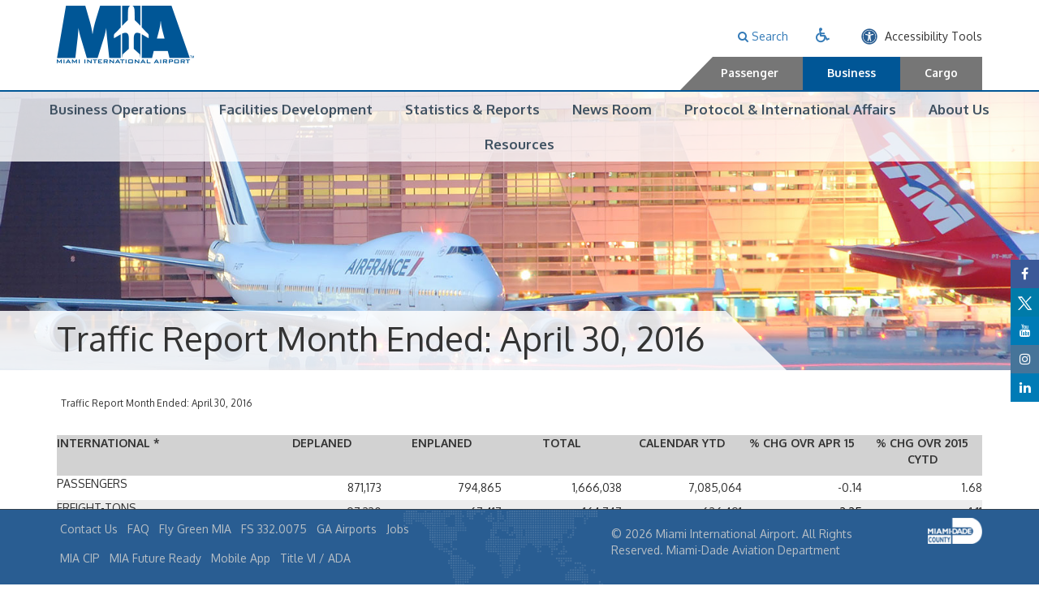

--- FILE ---
content_type: text/html
request_url: https://miami-airport.com/monthly_traffic_Apr_2016.asp
body_size: 41352
content:













<!DOCTYPE html>
<html lang="en">
  <head>
    <meta charset="utf-8">
    <meta http-equiv="X-UA-Compatible" content="IE=edge">
    <meta name="viewport" content="width=device-width, initial-scale=1">
    <!-- The above 3 meta tags *must* come first in the head; any other head content must come *after* these tags -->
    <meta name="description" content="Monthly Traffic Report">
    <meta name="author" content="Miami-Dade County">
    <!--<link rel="icon" href="favicon.ico">-->

    <title>Traffic Report Month Ended: April 30, 2016 - Miami International Airport
    </title>

    <!-- Bootstrap core CSS -->
    <link href="css/bootstrap.min.css" rel="stylesheet">
    <link href="css/custom.css" rel="stylesheet">
    <link href="https://fonts.googleapis.com/css?family=Oxygen:400,700" rel="stylesheet" type="text/css">
    <link href="https://maxcdn.bootstrapcdn.com/font-awesome/4.6.1/css/font-awesome.min.css" rel="stylesheet">

    <!-- IE10 viewport hack for Surface/desktop Windows 8 bug -->
    <link href="css/ie10-viewport-bug-workaround.css" rel="stylesheet">

    <!-- HTML5 shim and Respond.js for IE8 support of HTML5 elements and media queries -->
    <!--[if lt IE 9]>
      <script src="https://oss.maxcdn.com/html5shiv/3.7.2/html5shiv.min.js"></script>
      <script src="https://oss.maxcdn.com/respond/1.4.2/respond.min.js"></script>
    <![endif]-->
    
    <!-- Page Styles -->
    <style>

    </style>  
    <!-- END Page Styles -->

    
    <!-- Head include -->
<meta http-equiv="Cache-Control" content="no-store" />

 <!-- move from footer to head -->
 <!-- <script src='//cdnjs.cloudflare.com/ajax/libs/jquery/2.1.3/jquery.min.js'></script> -->
 <!-- <script src='https://www.miamidade.gov/resources/js/1.8.2.jquery.min.js'></script> -->
 <script src='js/2.0.0.jquery.min.js'></script>
 <script type="text/javascript" src="js/jquery.jcrumb.js"></script>
<!-- Weather -->

<link rel="stylesheet" href="css/normalize.css">
<link rel="stylesheet" href="css/weather-style.css">
<link rel="stylesheet" href="css/font-awesome.css">

<!-- Google Tag Manager -->
<script>(function(w,d,s,l,i){w[l]=w[l]||[];w[l].push({'gtm.start':
new Date().getTime(),event:'gtm.js'});var f=d.getElementsByTagName(s)[0],
j=d.createElement(s),dl=l!='dataLayer'?'&l='+l:'';j.async=true;j.src=
'https://www.googletagmanager.com/gtm.js?id='+i+dl;f.parentNode.insertBefore(j,f);
})(window,document,'script','dataLayer','GTM-K7B567Z');</script>
<!-- End Google Tag Manager -->



<!--BEGIN QUALTRICS WEBSITE FEEDBACK SNIPPET-->
<script type='text/javascript'>
(function(){var g=function(e,h,f,g){
this.get=function(a){for(var a=a+"=",c=document.cookie.split(";"),b=0,e=c.length;b<e;b++){for(var d=c[b];" "==d.charAt(0);)d=d.substring(1,d.length);if(0==d.indexOf(a))return d.substring(a.length,d.length)}return null};
this.set=function(a,c){var b="",b=new Date;b.setTime(b.getTime()+6048E5);b="; expires="+b.toGMTString();document.cookie=a+"="+c+b+"; path=/; "};
this.check=function(){var a=this.get(f);if(a)a=a.split(":");else if(100!=e)"v"==h&&(e=Math.random()>=e/100?0:100),a=[h,e,0],this.set(f,a.join(":"));else return!0;var c=a[1];if(100==c)return!0;switch(a[0]){case "v":return!1;case "r":return c=a[2]%Math.floor(100/c),a[2]++,this.set(f,a.join(":")),!c}return!0};
this.go=function(){if(this.check()){var a=document.createElement("script");a.type="text/javascript";a.src=g;document.body&&document.body.appendChild(a)}};
this.start=function(){var t=this;"complete"!==document.readyState?window.addEventListener?window.addEventListener("load",function(){t.go()},!1):window.attachEvent&&window.attachEvent("onload",function(){t.go()}):t.go()};};
try{(new g(100,"r","QSI_S_ZN_a8zTa7cUf00EjMF","https://zna8zta7cuf00ejmf-miamidadecounty.siteintercept.qualtrics.com/SIE/?Q_ZID=ZN_a8zTa7cUf00EjMF")).start()}catch(i){}})();
</script><div id='ZN_a8zTa7cUf00EjMF'><!--DO NOT REMOVE-CONTENTS PLACED HERE--></div>
<!--END WEBSITE FEEDBACK SNIPPET-->



<!-- Global site tag (gtag.js) - Google Analytics -->
<script async src="//www.googletagmanager.com/gtag/js?id=UA-20545663-1"></script>
<script>
  window.dataLayer = window.dataLayer || [];
  function gtag(){dataLayer.push(arguments);}
  gtag('js', new Date());
 
  gtag('config', 'UA-20545663-1');
</script>


 
<!-- END Head Include -->
  </head>

  <body class="site-business" >
  <!-- Google Tag Manager (noscript) -->
        <noscript><iframe src="https://www.googletagmanager.com/ns.html?id=GTM-K7B567Z" height="0" width="0" style="display:none;visibility:hidden"></iframe></noscript>
  <!-- End Google Tag Manager (noscript) -->
  
  <!-- Important -->
    <!-- Important -->
    <div class="container notice-con" style="display: none;">
       <div class="content">
        <div class="col-sm-12 alert alert-bg section-grey alert-dismissable fade in"> 
          <button type="button" class="close" data-dismiss="alert" aria-hidden="true">×</button>
	  <div class="notice">
		<div class="col-sm-3">
		  <i class="fa fa-exclamation-triangle fa-4x "></i><h3 class="montserrat mb0 notice-big"> Important <small>Notice</small></h3>
		</div>
		<div class="col-sm-9 middle-notice">
		
			<p>For the latest on flights and Hurricane Irma, please check with your airline. We also encourage you to follow us on <a href="https://twitter.com/iflymia" target="_blank">Twitter for updates.</a></p>
				  
		</div>
	  </div>
  </div>
</div>
    </div>
<!-- End important -->
    
  <!-- End important -->
  
  
     <style>


  /*=============================
  ADA Button 
  =============================*/

  .reciteme {
    padding: 15px 0 0 0;
    text-align: right;
    display:inline-block;
  }

  .reciteme svg {
    
    height: 20px;
    fill: #295d92;
    position: relative;
    top: 5px;
  }

  .reciteme:hover {
    cursor: pointer;
  }


  @media (max-width: 767px) {
    .reciteme {
      padding: 15px 0  0 15px;
      text-align: left;
    }
  }
</style>


<header class="" id="header">
      <div class="container">
      <div class="row">

        

      <div class="col-md-3 col-sm-3 col-xs-12">
        <div class="logo-container"><a href="home.asp"><img src="images/miami-international-logo.png" alt="Miami International Airport Logo"></a></div>
      </div>
      <div class="col-md-9 col-sm-9 col-xs-12 text-right">
        <ul class="header-links">
          <li class="search2"><a href="search-mia.asp"><i class="fa fa-search" aria-hidden="true"></i> Search</a></li>
           <!-- old style ||| <li class="search"><a href="#"><i class="fa fa-search" aria-hidden="true"></i> Search</a></li> -->
          <li class="ADA"><a href="myMIAccess.asp"><i class="fa fa-wheelchair"  aria-label="ADA Passanger Compliance" ></i></a></li>  
              <li class="ADA"><div class="reciteme">
          <svg xmlns="http://www.w3.org/2000/svg" viewBox="0 0 512 512" role="img" aria-label="Enable Accessibility"><title>Open Accessibility tools</title></title><path d="M256 48c114.953 0 208 93.029 208 208 0 114.953-93.029 208-208 208-114.953 0-208-93.029-208-208 0-114.953 93.029-208 208-208m0-40C119.033 8 8 119.033 8 256s111.033 248 248 248 248-111.033 248-248S392.967 8 256 8zm0 56C149.961 64 64 149.961 64 256s85.961 192 192 192 192-85.961 192-192S362.039 64 256 64zm0 44c19.882 0 36 16.118 36 36s-16.118 36-36 36-36-16.118-36-36 16.118-36 36-36zm117.741 98.023c-28.712 6.779-55.511 12.748-82.14 15.807.851 101.023 12.306 123.052 25.037 155.621 3.617 9.26-.957 19.698-10.217 23.315-9.261 3.617-19.699-.957-23.316-10.217-8.705-22.308-17.086-40.636-22.261-78.549h-9.686c-5.167 37.851-13.534 56.208-22.262 78.549-3.615 9.255-14.05 13.836-23.315 10.217-9.26-3.617-13.834-14.056-10.217-23.315 12.713-32.541 24.185-54.541 25.037-155.621-26.629-3.058-53.428-9.027-82.141-15.807-8.6-2.031-13.926-10.648-11.895-19.249s10.647-13.926 19.249-11.895c96.686 22.829 124.283 22.783 220.775 0 8.599-2.03 17.218 3.294 19.249 11.895 2.029 8.601-3.297 17.219-11.897 19.249z"/></svg>
         Accessibility Tools</div></li>
        </ul>




<script type="text/javascript">
    var serviceUrl = "//api.reciteme.com/asset/js?key=";
    var serviceKey = "b27cd5dbe6dc6bd58b769b7aac4a5faf2bcd432b";
    var options = {};  // Options can be added as needed
    var autoLoad = false;
    var enableFragment = "#reciteEnable";

    var loaded=[],frag=!1;window.location.hash===enableFragment&&(frag=!0);function loadScript(c,b){var a=document.createElement("script");a.type="text/javascript";a.readyState?a.onreadystatechange=function(){if("loaded"==a.readyState||"complete"==a.readyState)a.onreadystatechange=null,void 0!=b&&b()}:void 0!=b&&(a.onload=function(){b()});a.src=c;document.getElementsByTagName("head")[0].appendChild(a)}function _rc(c){c+="=";for(var b=document.cookie.split(";"),a=0;a<b.length;a++){for(var d=b[a];" "==d.charAt(0);)d=d.substring(1,d.length);if(0==d.indexOf(c))return d.substring(c.length,d.length)}return null}function loadService(c){for(var b=serviceUrl+serviceKey,a=0;a<loaded.length;a++)if(loaded[a]==b)return;loaded.push(b);loadScript(serviceUrl+serviceKey,function(){"function"===typeof _reciteLoaded&&_reciteLoaded();"function"==typeof c&&c();Recite.load(options);Recite.Event.subscribe("Recite:load",function(){Recite.enable()})})}"true"==_rc("Recite.Persist")&&loadService();if(autoLoad&&"false"!=_rc("Recite.Persist")||frag)document.addEventListener?document.addEventListener("DOMContentLoaded",function(c){loadService()}):loadService();

</script>



<script type="text/javascript">
    jQuery(".reciteme").click(function(i,e){
        loadService();
        return false;
    });

</script>





        
        
 <!-- old style |||
        <form class="form-inline" id="search-form">
          <div class="form-group" id="search-group">
            
            <div class="input-group">
             <label class="sr-only" type="submit" for="searchQuery">Search</label>
              <input name="searchQuery" type="text" class="form-control" id="searchQuery" placeholder="Search" title="Search Input">
              <div class="input-group-addon" role="button" id="searchButton"><a href="#" role="button" ><i class="fa fa-search" aria-hidden="true"></i></a></div>
            </div>
          </div>
          <a href="#" id="search-close"><i class="fa fa-times" aria-hidden="true"></i></a> 
        </form>-->

        <ul class="header-site-toggle">
          <li class="triangle"><a href="#">&nbsp;</a></li><li class="hst-passenger"><a href="home.asp">Passenger</a></li><li class="hst-business"><a href="home-business.asp">Business</a></li><li class="hst-cargo"><a href="home-cargo.asp">Cargo</a></li>
        </ul>
      </div>
      </div>
      </div>
    </header>
    <!-- Social Media Sticky Bar -->
      <aside id="sticky-social">
          <ul>
              <li><a href="https://www.facebook.com/IflyMIA" class="entypo-facebook" target="_blank"><i class="fa fa-facebook" aria-hidden="true"></i><span>Facebook</span></a></li>
              <li><a href="https://twitter.com/iflymia" class="entypo-twitter" target="_blank"><img src="images/X.png" alt="Twitter"><span>Twitter</span></a></li>
              <li><a href="https://www.youtube.com/channel/UC18-TlZOZhNeqigNVZUaDgg" class="entypo-linkedin" target="_blank"><i class="fa fa-youtube" aria-hidden="true"></i><span>YouTube</span></a></li>
              <li><a href="https://www.instagram.com/iflymia/" class="entypo-instagrem" target="_blank"><i class="fa fa-instagram" aria-hidden="true"></i><span>Instagram</span></a></li>
              <li><a href="https://www.linkedin.com/company/miami-international-airport" class="entypo-linkedin" target="_blank"><i class="fa fa-linkedin" aria-hidden="true"></i><span>LinkedIn</span></a></li>
          </ul>
      </aside>
    <!-- END Social Media Sticky Bar -->

<!-- Chat bot -->
<script> Smooch.init({ appId: '5f48d2e1107446000decd841', businessName: 'Miami International Airport', businessIconUrl: 'images/MIAChatlogo.png',  displayStyle: 'button', buttonIconUrl: 'images/Chat-Bot-Icon.png' , customColors: {brandColor: "002e6d"}, customText: {   inputPlaceholder: ' ', },
     });
Smooch.on('widget:opened', () => {
Smooch.startConversation();
});
</script>
  <!-- END Chat bot -->


    <div class="" id="banner">

    <div class="visible-xs-block show-mobile-menu"><button class="btn btn-default btn-lg btn-block"><i class="fa fa-bars" aria-hidden="true"></i><span class="little-menu">Menu</span></button><!--Search link --><a href="search-mia.asp"><i class="fa fa-search" aria-hidden="true"></i> Search</a></div>
      
             
<nav>

      <div class="close-mobile-menu visible-xs-block">close menu <i class="fa fa-times" aria-hidden="true"></i></div>
      <!-- Navigation mobile top level -->
      <div class="container">
        <ul class="mobile-top-nav hs-desktop">
          <li><a href="#">&nbsp;</a></li><li class="hst-passenger"><a href="home.asp">Passenger</a></li><li class="hst-business"><a href="home-business.asp">Business</a></li><li class="hst-cargo"><a href="home-cargo.asp">Cargo</a></li>
        </ul>
       </div> 
       <!-- END Navigation mobile top level -->
        <ul class="nav-container">


 
    
            <!-- TOP LEVEL LINK --><li id="nav-node-1"><a  href="#">Business Operations</a>
            
              <!-- Drop down -->
              <div class="nav-sub-container">

                <div class="container">
                <div class="row">

                    <div class="col-lg-3 hidden-md hidden-sm hidden-xs nav-sub-content nav-section">
                    <div>
                      Business Operations
                    </div>
                    </div>
                    
                    <div class="col-lg-6 col-md-8 col-sm-8 nav-sub-content nav-sub-links">
                      <div>
                        <ul>  
                           <li><a  href="business_operating.asp">Airside Operations</a></li><li><a  href="/Air_Service_Development.asp">Air Service Development</a></li><li><a  href="business_opportunities.asp">Business Opportunities</a></li><li><a  href="concessions_program.asp">Concessions Program</a></li><li><a  href="business_permits.asp">Permits</a></li><li><a  href="contracts_division.asp">Procurement & Materials<br>Management</a></li><li><a  href="/business_real_estate.asp">Real Estate</a></li><li><a  href="/compliance_division.asp">Regulatory Compliance & Audit</a></li><li><a  href="/small_business_engagement.asp">Small Business Engagement</a></li><li><a  href="/special-events.asp">Special Events</a></li>
                        </ul>
                      </div>
                    </div>

                    <div class="col-lg-3 col-md-4 col-sm-4 nav-sub-content nav-custom">
                      <div>
                        
                      </div>
                    </div>
                    
                </div>
                </div>

              </div>
              <!-- End DropDown -->

            </li>
            <!-- TOP LEVEL LINK --><li id="nav-node-2"><a  href="/facilities_development.asp">Facilities Development</a>
            
              <!-- Drop down -->
              <div class="nav-sub-container">

                <div class="container">
                <div class="row">

                    <div class="col-lg-3 hidden-md hidden-sm hidden-xs nav-sub-content nav-section">
                    <div>
                      Facilities Development
                    </div>
                    </div>
                    
                    <div class="col-lg-6 col-md-8 col-sm-8 nav-sub-content nav-sub-links">
                      <div>
                        <ul>  
                           <li><a  href="/mdad_master_plan.asp">Airport Master Plan</a></li><li><a  href="/MIAFutureReady.asp">Capital Improvement Program</a></li><li><a  href="/MIAFutureReady.asp">MIA Future Ready</a></li><li><a  href="/facilities_development.asp">Facilities Development<br>- Aviation Planning<br>- Civil Environmental<br>- Design<br>- Construction</a></li>
                        </ul>
                      </div>
                    </div>

                    <div class="col-lg-3 col-md-4 col-sm-4 nav-sub-content nav-custom">
                      <div>
                        
                      </div>
                    </div>
                    
                </div>
                </div>

              </div>
              <!-- End DropDown -->

            </li>
            <!-- TOP LEVEL LINK --><li id="nav-node-3"><a  href="airport_stats.asp">Statistics & Reports</a>
            
              <!-- Drop down -->
              <div class="nav-sub-container">

                <div class="container">
                <div class="row">

                    <div class="col-lg-3 hidden-md hidden-sm hidden-xs nav-sub-content nav-section">
                    <div>
                      Statistics & Reports
                    </div>
                    </div>
                    
                    <div class="col-lg-6 col-md-8 col-sm-8 nav-sub-content nav-sub-links">
                      <div>
                        <ul>  
                           <li><a  href="/about_us.asp">Airport Facts</a></li><li><a  href="annual_report.asp">Annual Report</a></li><li><a target="_blank" href="https://miamiairport0.sharepoint.com/:b:/s/infosharedir/EZ3xSCKsAFFErJobN9Dm3R0BnEGZ3p-_qOJPzcnRZZTcMA?e=4%3Apey3YO">Operations Daily Report</a></li><li><a  href="statistics_concourse_summary.asp">Passenger Sales & Activity</a></li><li><a  href="revenue_stats.asp">Revenue Financial Statistics</a></li><li><a  href="airport_stats.asp">Traffic Reports</a></li>
                        </ul>
                      </div>
                    </div>

                    <div class="col-lg-3 col-md-4 col-sm-4 nav-sub-content nav-custom">
                      <div>
                        
                      </div>
                    </div>
                    
                </div>
                </div>

              </div>
              <!-- End DropDown -->

            </li>
            <!-- TOP LEVEL LINK --><li id="nav-node-4"><a target="_blank" href="http://news.miami-airport.com/">News Room</a>
            
            </li>
            <!-- TOP LEVEL LINK --><li id="nav-node-5"><a  href="/protocol_international_affairs.asp">Protocol & International Affairs</a>
            
            </li>
            <!-- TOP LEVEL LINK --><li id="nav-node-6"><a  href="/about_us.asp">About Us</a>
            
              <!-- Drop down -->
              <div class="nav-sub-container">

                <div class="container">
                <div class="row">

                    <div class="col-lg-3 hidden-md hidden-sm hidden-xs nav-sub-content nav-section">
                    <div>
                      About Us
                    </div>
                    </div>
                    
                    <div class="col-lg-6 col-md-8 col-sm-8 nav-sub-content nav-sub-links">
                      <div>
                        <ul>  
                           <li><a  href="/about_us.asp">About MIA</a></li><li><a  href="/mdad_master_plan.asp">Airport Master Plan</a></li><li><a  href="/airport_stats.asp">Airport Statistics</a></li><li><a  href="MIAFutureReady.asp">Capital Improvement Program</a></li><li><a  href="/executive_biographies.asp">Executive Leaders</a></li><li><a  href="/history_of_mia.asp">History of MIA</a></li><li><a  href="/general_aviation.asp">Miami-Dade Airports</a></li><li><a  href="https://news.miami-airport.com/">News Room</a></li><li><a  href="/mia_hb915.asp">FS 332.0075</a></li>
                        </ul>
                      </div>
                    </div>

                    <div class="col-lg-3 col-md-4 col-sm-4 nav-sub-content nav-custom">
                      <div>
                        
                      </div>
                    </div>
                    
                </div>
                </div>

              </div>
              <!-- End DropDown -->

            </li>
            <!-- TOP LEVEL LINK --><li id="nav-node-7"><a  href="/resources.asp">Resources</a>
            
            </li>
          </ul>

      </nav>

           
      <!-- PAGE TITLE CONTAINER -->
      <div class="title-container">
        <div class="container">
        <div class="row">
        <div class="col-md-12">
          <div class="page-title"><h1>Traffic Report Month Ended: April 30, 2016</h1>
                 </div>
              </div>
          </div>
        </div>
      </div>
      

    </div>

    <main class="full-width-padding" id="main-content">
      <div class="container">

        <div id="breadcrumbs"></div>

        <div class="row mainbody">



 

 <!-- Check for right title -->
           
 <!-- Check for right include -->
                 

                 <!-- Main Content 1 col -->
                 <div class="col-md-12">
                 
                 <table id="Table48" border="0" cellspacing="3" cellpadding="3" width="100%">
<tbody>
<tr bgcolor="#d2d2d2">
<td width="122" align="left" valign="top" bgcolor="#d2d2d2">
<p style="TEXT-ALIGN: left" align="center"><strong>INTERNATIONAL *</strong></p>
</td>
<td width="13%" align="left" valign="top" bgcolor="#d2d2d2">
<p style="TEXT-ALIGN: center" align="center"><strong>DEPLANED</strong></p>
</td>
<td width="13%" align="left" valign="top" bgcolor="#d2d2d2">
<p style="TEXT-ALIGN: center" align="center"><strong>ENPLANED</strong></p>
</td>
<td width="13%" align="left" valign="top" bgcolor="#d2d2d2">
<p style="TEXT-ALIGN: center" align="center"><strong>TOTAL</strong></p>
</td>
<td width="13%" align="left" valign="top" bgcolor="#d2d2d2">
<p style="TEXT-ALIGN: center" align="center"><strong>CALENDAR YTD</strong></p>
</td>
<td width="13%" align="left" valign="top" bgcolor="#d2d2d2">
<p style="TEXT-ALIGN: center" align="center"><strong>% CHG OVR APR 15</strong></p>
</td>
<td width="13%" align="left" valign="top" bgcolor="#d2d2d2">
<p style="TEXT-ALIGN: center" align="center"><strong>% CHG OVR 2015 CYTD</strong></p>
</td>
</tr>
<tr>
<td width="122" align="left" valign="top">
<p style="TEXT-ALIGN: left">PASSENGERS</p>
</td>
<td align="right">
<div>871,173</div>
</td>
<td align="right">
<div>794,865</div>
</td>
<td align="right">
<div>1,666,038</div>
</td>
<td align="right">
<div>7,085,064</div>
</td>
<td align="right">
<div>
<div>-0.14</div>
</div>
</td>
<td align="right">
<div>1.68</div>
</td>
</tr>
<tr>
<td width="122" align="left" valign="top" bgcolor="#ededed">
<p style="TEXT-ALIGN: left">FREIGHT-TONS</p>
</td>
<td align="right" bgcolor="#ededed">
<div>97,330</div>
</td>
<td align="right" bgcolor="#ededed">
<div>67,417</div>
</td>
<td align="right" bgcolor="#ededed">
<div>164,747</div>
</td>
<td align="right" bgcolor="#ededed">
<div>626,491</div>
</td>
<td align="right" bgcolor="#ededed">
<div style="color: #000000;">-3.35</div>
</td>
<td align="right" bgcolor="#ededed">
<div>-1.11</div>
</td>
</tr>
<tr>
<td width="122" align="left" valign="top">
<p style="TEXT-ALIGN: left">MAIL-TONS</p>
</td>
<td align="right">
<div>375</div>
</td>
<td align="right">
<div>763</div>
</td>
<td align="right">
<div>1,138</div>
</td>
<td align="right">
<div>4,813</div>
</td>
<td align="right">
<div style="color: #000000;">21.96</div>
</td>
<td align="right">
<div style="color: #000000;">18.47</div>
</td>
</tr>
<tr>
<td width="122" align="left" valign="top" bgcolor="#ededed">
<p style="TEXT-ALIGN: left">TOTAL CARGO-TONS</p>
</td>
<td align="right" bgcolor="#ededed">
<div>97,705</div>
</td>
<td align="right" bgcolor="#ededed">
<div>68,180</div>
</td>
<td align="right" bgcolor="#ededed">
<div>165,885</div>
</td>
<td align="right" bgcolor="#ededed">
<div>631,304</div>
</td>
<td align="right" bgcolor="#ededed">
<div style="color: #000000;">-3.22</div>
</td>
<td align="right" bgcolor="#ededed">
<div>-0.98</div>
</td>
</tr>
<tr>
<td width="122" align="left" valign="top">
<p style="TEXT-ALIGN: left">COMMERCIAL AIRCRAFT MVMT</p>
</td>
<td align="right">
<div>8,807</div>
</td>
<td align="right">
<div>7,953</div>
</td>
<td align="right">
<div>16,760</div>
</td>
<td align="right">
<div>66,857</div>
</td>
<td align="right">
<div>4.41</div>
</td>
<td align="right">
<div>3.14</div>
</td>
</tr>
<tr>
<td width="122" align="left" valign="top" bgcolor="#ededed">
<p style="TEXT-ALIGN: left">LANDED WEIGHT (1,000 LBS)</p>
</td>
<td bgcolor="#ededed">&nbsp;</td>
<td bgcolor="#ededed">&nbsp;</td>
<td align="right" bgcolor="#ededed">
<div>1,986,627</div>
</td>
<td align="right" bgcolor="#ededed">
<div>7,973,676</div>
</td>
<td align="right" bgcolor="#ededed">
<div>1.87</div>
</td>
<td align="right" bgcolor="#ededed">
<div>3.21</div>
</td>
</tr>
<tr>
<td width="122" align="left" valign="top">
<p style="TEXT-ALIGN: left">ARRIVING PASSENGERS &amp; CREW<br />REQUIRING FEDERAL INSP.</p>
</td>
<td height="36">&nbsp;</td>
<td>&nbsp;</td>
<td align="right">
<div>852,579</div>
</td>
<td align="right">
<div>3,633,185</div>
</td>
<td align="right">
<div>-0.83</div>
</td>
<td align="right">
<div>1.13</div>
</td>
</tr>
<tr>
<td width="122" align="left" valign="top" bgcolor="#ededed">
<p style="TEXT-ALIGN: left">SEATS</p>
</td>
<td align="right" bgcolor="#ededed">
<div>1,142,817</div>
</td>
<td align="right" bgcolor="#ededed">
<div>1,083,956</div>
</td>
<td align="right" bgcolor="#ededed">
<div>2,226,773</div>
</td>
<td align="right" bgcolor="#ededed">
<div>9,230,413</div>
</td>
<td align="right" bgcolor="#ededed">
<div>2.40</div>
</td>
<td align="right" bgcolor="#ededed">
<div>2.08</div>
</td>
</tr>
<tr>
<td width="122" align="left" valign="top" bgcolor="#ffffff">&nbsp;</td>
<td align="right" bgcolor="#ffffff">&nbsp;</td>
<td align="right" bgcolor="#ffffff">&nbsp;</td>
<td align="right" bgcolor="#ffffff">&nbsp;</td>
<td align="right" bgcolor="#ffffff">&nbsp;</td>
<td align="right" bgcolor="#ffffff">&nbsp;</td>
<td align="right" bgcolor="#ffffff">&nbsp;</td>
</tr>
<tr bgcolor="#d2d2d2">
<td width="122" align="left" valign="top" bgcolor="#d2d2d2">
<p style="TEXT-ALIGN: left" align="center"><strong>DOMESTIC **</strong></p>
</td>
<td align="left" valign="top" bgcolor="#d2d2d2">
<p style="TEXT-ALIGN: center" align="center"><strong>DEPLANED</strong></p>
</td>
<td align="left" valign="top" bgcolor="#d2d2d2">
<p style="TEXT-ALIGN: center" align="center"><strong>ENPLANED</strong></p>
</td>
<td align="left" valign="top" bgcolor="#d2d2d2">
<p style="TEXT-ALIGN: center" align="center"><strong>TOTAL</strong></p>
</td>
<td align="left" valign="top" bgcolor="#d2d2d2">
<p style="TEXT-ALIGN: center" align="center"><strong>CALENDAR YTD</strong></p>
</td>
<td align="left" valign="top" bgcolor="#d2d2d2">
<p style="TEXT-ALIGN: center" align="center"><strong>% CHG OVR APR 15</strong></p>
</td>
<td align="left" valign="top" bgcolor="#d2d2d2">
<p style="TEXT-ALIGN: center" align="center"><strong>% CHG OVR 2015 CYTD</strong></p>
</td>
</tr>
<tr>
<td width="122" align="left" valign="top">
<p style="TEXT-ALIGN: left">PASSENGERS</p>
</td>
<td align="right">
<div>983,450</div>
</td>
<td align="right">
<div>1,020,602</div>
</td>
<td align="right">
<div>2,004,052</div>
</td>
<td align="right">
<div>8,078,511</div>
</td>
<td align="right">2.79</td>
<td align="right">
<div>5.90</div>
</td>
</tr>
<tr>
<td width="122" align="left" valign="top" bgcolor="#ededed">
<p style="TEXT-ALIGN: left">FREIGHT-TONS</p>
</td>
<td align="right" bgcolor="#ededed">
<div>13,603</div>
</td>
<td align="right" bgcolor="#ededed">
<div>9,915</div>
</td>
<td align="right" bgcolor="#ededed">
<div>23,158</div>
</td>
<td align="right" bgcolor="#ededed">
<div>88,314</div>
</td>
<td align="right" bgcolor="#ededed">
<div style="color: #000000;">9.82</div>
</td>
<td align="right" bgcolor="#ededed">
<div style="color: #000000;">7.17</div>
</td>
</tr>
<tr>
<td width="122" align="left" valign="top">
<p style="TEXT-ALIGN: left">MAIL-TONS</p>
</td>
<td align="right">
<div>1,057</div>
</td>
<td align="right">
<div>807</div>
</td>
<td align="right">
<div>1,864</div>
</td>
<td align="right">
<div>8,285</div>
</td>
<td align="right">
<div style="color: #000000;">3.93</div>
</td>
<td align="right">
<div style="color: #000000;">13.00</div>
</td>
</tr>
<tr>
<td width="122" align="left" valign="top" bgcolor="#ededed">
<p style="TEXT-ALIGN: left">TOTAL CARGO-TONS</p>
</td>
<td align="right" bgcolor="#ededed">
<div>14,660</div>
</td>
<td align="right" bgcolor="#ededed">
<div>10,722</div>
</td>
<td align="right" bgcolor="#ededed">
<div>25,382</div>
</td>
<td align="right" bgcolor="#ededed">
<div>96,600</div>
</td>
<td align="right" bgcolor="#ededed">
<div style="color: #000000;">9.37</div>
</td>
<td align="right" bgcolor="#ededed">
<div style="color: #000000;">7.64</div>
</td>
</tr>
<tr>
<td width="122" align="left" valign="top">
<p style="TEXT-ALIGN: left">COMMERCIAL AIRCRAFT MVMT</p>
</td>
<td align="right">
<div>8,872</div>
</td>
<td align="right">
<div>9,701</div>
</td>
<td align="right">
<div>18,573</div>
</td>
<td align="right">
<div>76,388</div>
</td>
<td align="right">
<div style="color: #000000;">-0.30</div>
</td>
<td align="right">
<div>2.18</div>
</td>
</tr>
<tr>
<td width="122" align="left" valign="top" bgcolor="#ededed">
<p style="TEXT-ALIGN: left">LANDED WEIGHT (1,000 LBS)</p>
</td>
<td bgcolor="#ededed">&nbsp;</td>
<td bgcolor="#ededed">&nbsp;</td>
<td align="right" bgcolor="#ededed">
<div>1,264,592</div>
</td>
<td align="right" bgcolor="#ededed">
<div>5,100,561</div>
</td>
<td align="right" bgcolor="#ededed">
<div style="color: #000000;">4.84</div>
</td>
<td align="right" bgcolor="#ededed">
<div>7.06</div>
</td>
</tr>
<tr>
<td width="122" align="left" valign="top">
<p style="TEXT-ALIGN: left">SEATS</p>
</td>
<td align="right">
<div>1,087,777</div>
</td>
<td align="right">
<div>1,143,232</div>
</td>
<td align="right">
<div>2,231,009</div>
</td>
<td align="right">
<div>9,014,678</div>
</td>
<td align="right">
<div>0.50</div>
</td>
<td align="right">
<div>4.03</div>
</td>
</tr>
<tr>
<td width="122" align="left" valign="top">&nbsp;</td>
<td align="right">&nbsp;</td>
<td align="right">&nbsp;</td>
<td align="right">&nbsp;</td>
<td align="right">&nbsp;</td>
<td align="right">&nbsp;</td>
<td align="right">&nbsp;</td>
</tr>
<tr bgcolor="#d2d2d2">
<td width="122" align="left" valign="top" bgcolor="#d2d2d2">
<p style="TEXT-ALIGN: left" align="center"><strong>COMBINED TOTALS</strong></p>
</td>
<td align="left" valign="top" bgcolor="#d2d2d2">
<p style="TEXT-ALIGN: center" align="center"><strong>DEPLANED</strong></p>
</td>
<td align="left" valign="top" bgcolor="#d2d2d2">
<p style="TEXT-ALIGN: center" align="center"><strong>ENPLANED</strong></p>
</td>
<td align="left" valign="top" bgcolor="#d2d2d2">
<p style="TEXT-ALIGN: center" align="center"><strong>TOTAL</strong></p>
</td>
<td align="left" valign="top" bgcolor="#d2d2d2">
<p style="TEXT-ALIGN: center" align="center"><strong>CALENDAR YTD</strong></p>
</td>
<td align="left" valign="top" bgcolor="#d2d2d2">
<p style="TEXT-ALIGN: center" align="center"><strong>% CHG OVR APR 15</strong></p>
</td>
<td align="left" valign="top" bgcolor="#d2d2d2">
<p style="TEXT-ALIGN: center" align="center"><strong>% CHG OVR 2015 CYTD</strong></p>
</td>
</tr>
<tr>
<td width="122" align="left" valign="top">
<p style="TEXT-ALIGN: left">PASSENGERS</p>
</td>
<td align="right">
<div>1,854,623</div>
</td>
<td align="right">
<div>1,815,467</div>
</td>
<td align="right">
<div>3,670,090</div>
</td>
<td align="right">
<div>15,163,575</div>
</td>
<td align="right">
<div>1.44</div>
</td>
<td align="right">
<div>3.88</div>
</td>
</tr>
<tr>
<td width="122" align="left" valign="top" bgcolor="#ededed">
<p style="TEXT-ALIGN: left">FREIGHT-TONS</p>
</td>
<td align="right" bgcolor="#ededed">
<div>110,933</div>
</td>
<td align="right" bgcolor="#ededed">
<div>77,332</div>
</td>
<td align="right" bgcolor="#ededed">
<div>188,265</div>
</td>
<td align="right" bgcolor="#ededed">
<div>714,805</div>
</td>
<td align="right" bgcolor="#ededed">
<div style="color: #000000;">-1.88</div>
</td>
<td align="right" bgcolor="#ededed">
<div>-0.15</div>
</td>
</tr>
<tr>
<td width="122" align="left" valign="top">
<p style="TEXT-ALIGN: left">MAIL-TONS</p>
</td>
<td align="right">
<div>1,432</div>
</td>
<td align="right">
<div>1,570</div>
</td>
<td align="right">
<div>3,002</div>
</td>
<td align="right">
<div>13,099</div>
</td>
<td align="right">
<div style="color: #000000;">10.10</div>
</td>
<td align="right">
<div style="color: #000000;">14.95</div>
</td>
</tr>
<tr>
<td width="122" align="left" valign="top" bgcolor="#ededed">
<p style="TEXT-ALIGN: left">TOTAL CARGO-TONS</p>
</td>
<td align="right" bgcolor="#ededed">
<div>112,365</div>
</td>
<td align="right" bgcolor="#ededed">
<div>78,902</div>
</td>
<td align="right" bgcolor="#ededed">
<div>191,267</div>
</td>
<td align="right" bgcolor="#ededed">
<div>727,903</div>
</td>
<td align="right" bgcolor="#ededed">
<div style="color: #000000;">-1.72</div>
</td>
<td align="right" bgcolor="#ededed">
<div style="color: #000000;">0.08</div>
</td>
</tr>
<tr>
<td width="122" align="left" valign="top">
<p style="TEXT-ALIGN: left">COMMERCIAL AIRCRAFT MVMT</p>
</td>
<td align="right">
<div>17,679</div>
</td>
<td align="right">
<div>17,654</div>
</td>
<td align="right">
<div>35,333</div>
</td>
<td align="right">
<div>143,245</div>
</td>
<td align="right">
<div>1.88</div>
</td>
<td align="right">
<div>2.63</div>
</td>
</tr>
<tr>
<td width="122" align="left" valign="top" bgcolor="#ededed">
<p style="TEXT-ALIGN: left">LANDED WEIGHT (1,000 LBS)</p>
</td>
<td bgcolor="#ededed">&nbsp;</td>
<td bgcolor="#ededed">&nbsp;</td>
<td align="right" bgcolor="#ededed">
<div>3,251,219</div>
</td>
<td align="right" bgcolor="#ededed">
<div>13,074,237</div>
</td>
<td align="right" bgcolor="#ededed">
<div>3.01</div>
</td>
<td align="right" bgcolor="#ededed">
<div>4.68</div>
</td>
</tr>
<tr>
<td width="122" align="left" valign="top">
<p style="TEXT-ALIGN: left">SEATS</p>
</td>
<td align="right">
<div>2,230,594</div>
</td>
<td align="right">
<div>2,227,188</div>
</td>
<td align="right">
<div>4,457,782</div>
</td>
<td align="right">
<div>18,245,091</div>
</td>
<td align="right">
<div>1.44</div>
</td>
<td align="right">
<div>3.03</div>
</td>
</tr>
<tr>
<td width="122" align="left" valign="top">&nbsp;</td>
<td align="right">&nbsp;</td>
<td align="right">&nbsp;</td>
<td align="right">&nbsp;</td>
<td align="right">&nbsp;</td>
<td align="right">&nbsp;</td>
<td align="right">&nbsp;</td>
</tr>
<tr bgcolor="#d2d2d2">
<td colspan="7" align="left" valign="top">
<p style="TEXT-ALIGN: center"><strong>AIRCRAFT OPERATIONS (LANDINGS PLUS TAKEOFFS) FAA TOWER DATA</strong></p>
</td>
</tr>
<tr>
<td width="122" align="left" valign="top">
<p style="TEXT-ALIGN: left">AIR CARRIER</p>
</td>
<td align="right">
<div>30,341</div>
</td>
<td width="13%">
<p style="TEXT-ALIGN: right">&nbsp;</p>
</td>
<td width="13%">
<p style="TEXT-ALIGN: right">&nbsp;</p>
</td>
<td width="13%">
<p style="TEXT-ALIGN: right">&nbsp;</p>
</td>
<td width="13%">
<p style="TEXT-ALIGN: right">&nbsp;</p>
</td>
<td width="13%">
<p style="TEXT-ALIGN: right">&nbsp;</p>
</td>
</tr>
<tr>
<td width="122" align="left" valign="top" bgcolor="#ededed">
<p style="TEXT-ALIGN: left">AIR TAXI</p>
</td>
<td align="right" bgcolor="#ededed">
<div>3,182</div>
</td>
<td width="13%" bgcolor="#ffffff">
<p style="TEXT-ALIGN: right">&nbsp;</p>
</td>
<td width="13%" bgcolor="#ffffff">
<p style="TEXT-ALIGN: right">&nbsp;</p>
</td>
<td width="13%" bgcolor="#ffffff">
<p style="TEXT-ALIGN: right">&nbsp;</p>
</td>
<td width="13%" bgcolor="#ffffff">
<p style="TEXT-ALIGN: right">&nbsp;</p>
</td>
<td width="13%" bgcolor="#ffffff">
<p style="TEXT-ALIGN: right">&nbsp;</p>
</td>
</tr>
<tr>
<td width="122" align="left" valign="top">
<p style="TEXT-ALIGN: left">GENERAL AVIATION</p>
</td>
<td align="right">
<div>1,763</div>
</td>
<td width="13%">
<p style="TEXT-ALIGN: right">&nbsp;</p>
</td>
<td width="13%">
<p style="TEXT-ALIGN: right">&nbsp;</p>
</td>
<td width="13%">
<p style="TEXT-ALIGN: right">&nbsp;</p>
</td>
<td width="13%">
<p style="TEXT-ALIGN: right">&nbsp;</p>
</td>
<td width="13%">
<p style="TEXT-ALIGN: right">&nbsp;</p>
</td>
</tr>
<tr>
<td width="122" align="left" valign="top" bgcolor="#ededed">
<p style="TEXT-ALIGN: left">MILITARY</p>
</td>
<td align="right" bgcolor="#ededed">
<div>92</div>
</td>
<td width="13%">
<p style="TEXT-ALIGN: right">&nbsp;</p>
</td>
<td width="13%">
<p style="TEXT-ALIGN: right">&nbsp;</p>
</td>
<td width="13%" align="left" valign="top" bgcolor="#d2d2d2">
<p style="TEXT-ALIGN: center"><strong>CALENDAR YTD</strong></p>
</td>
<td width="13%" align="left" valign="top" bgcolor="#d2d2d2">
<p style="TEXT-ALIGN: center"><strong>% CHG OVR APR 15</strong></p>
</td>
<td width="13%" align="left" valign="top" bgcolor="#d2d2d2">
<p style="TEXT-ALIGN: center"><strong>% CHG OVR 2015 CYTD</strong></p>
</td>
</tr>
<tr>
<td width="122" align="left" valign="top">
<p style="TEXT-ALIGN: left">TOTAL</p>
</td>
<td align="right">
<div>35,378</div>
</td>
<td width="13%">
<p style="TEXT-ALIGN: right">&nbsp;</p>
</td>
<td width="13%">
<p style="TEXT-ALIGN: right" align="center">&nbsp;</p>
</td>
<td align="right" bgcolor="#ededed">
<div>144,275</div>
</td>
<td align="right" bgcolor="#ededed">
<div>1.18</div>
</td>
<td align="right" bgcolor="#ededed">
<div>2.49</div>
</td>
</tr>
</tbody>
</table>
<p>FREIGHT = FREIGHT PLUS EXPRESS.&nbsp; TOTAL CARGO = FREIGHT PLUS MAIL&nbsp;&nbsp;&nbsp;&nbsp;<br />*TO AND FROM POINTS OUTSIDE U.S. JURISDICTION<br />**TO AND FROM POINTS WITHIN U.S. JURISDICTION</p>
<p><a href="mailto:MARKETING@MIAMI-AIRPORT.COM?CC=CUSTOMERSERVICE@MIAMI-AIRPORT.COM">MARKETING@MIAMI-AIRPORT.COM</a><br />MIAMI-DADE&nbsp; AVIATION DEPARTMENT:&nbsp;<br />P.O.BOX&nbsp; 526624, MIAMI, FL.&nbsp; 33152&nbsp;<br /><br /><a href="airport_stats.asp"><strong>Back to Airport Statistics</strong></a></p>

                 
                  <!-- Check for included file -->
                     
                  <!-- END Check for included file -->

                  <!-- Tabs -->

                    
                  <!-- END Tabs --> 

                 

              </div>
            </div> 
            <!-- END Main Content 1 col -->
             

       
        </div>
      </div>

    </main>


    
    <footer class="full-width-padding-10" id="footer">
     
      <div class="container">
      <div class="row">

        <div class="col-md-5 col-sm-6">
          <ul class="footer-links">
            <li><a href="contact.asp">Contact Us</a></li>
            <li><a href="faqs.asp">FAQ</a></li>
			<li><a href="flygreenMIA.asp">Fly Green MIA</a></li>
			<li><a href="mia_hb915.asp">FS 332.0075</a></li>
            <li><a href="general_aviation.asp">GA Airports</a></li>
            <li><a href="I_AM_MIA.asp">Jobs</a></li>
			<li><a href="MIAFutureReady.asp">MIA CIP</a></li>
            <li><a href="MIAFutureReady.asp">MIA Future Ready</a></li>
            <li><a href="miaairportofficial.asp">Mobile App</a></li>
			<li><a href="federal_regulations.asp">Title VI / ADA</a></li>
          </ul>
          
        </div>
        <div class="col-md-2 col-sm-6 mb-20 ">
          <div id="google_translate_element"></div><script type="text/javascript">
function googleTranslateElementInit() {
  new google.translate.TranslateElement({pageLanguage: 'en', layout: google.translate.TranslateElement.InlineLayout.SIMPLE}, 'google_translate_element');
}
</script><script type="text/javascript" src="//translate.google.com/translate_a/element.js?cb=googleTranslateElementInit"></script>
        </div>
        <div class="col-md-4 col-sm-6">

          <p class="footer-disclaimer">
          <p>&copy; 
          2026 Miami International Airport. All Rights Reserved. Miami-Dade Aviation Department</p>
        </div>
        <div class="col-md-1 col-sm-6 "><a href="http://www.miamidade.gov/global/home.page" target="_blank"><img src="images/miami-dade-logo.png" alt="Miami-Dade Logo"></a> </div>
        </div>
        
       


        
        

        

        
        
        
      </div>
      </div>
      <div class="back-to-top top-active">
<a href="#"><i class="fa fa-arrow-up fa-2x"></i></a>
</div>
    </footer>



<!-- Weather -->
    <!--<script src='http://cdnjs.cloudflare.com/ajax/libs/jquery/2.1.3/jquery.min.js'></script>-->
    <script src="js/modernizr.js" type="text/javascript"></script>
    <script src='https://cdn.rawgit.com/monkeecreate/jquery.simpleWeather/master/jquery.simpleWeather.min.js'></script>
    
    
    <script src="js/bootstrap.min.js"></script>
    <script src="js/custom.js"></script>
    <!-- IE10 viewport hack for Surface/desktop Windows 8 bug -->
    <script src="js/ie10-viewport-bug-workaround.js"></script>
    <!-- IE10 viewport hack for Surface/desktop Windows 8 bug -->
   
    <script src="js/prefixfree.min.js"></script>
    
    <!-- END Weather -->

    <!-- Bootstrap core JavaScript
    ================================================== -->
    <!-- Placed at the end of the document so the pages load faster -->
    

  </body>
</html>




--- FILE ---
content_type: text/css
request_url: https://miami-airport.com/css/custom.css
body_size: 10194
content:
@import url(tabs.css);
@import url(accordion.css);
@import url(home-widget.css);
@import url(garagespaces.css);



/* Pink CSS */

/* @import url(pink.css); */


/* -----------------------
Global Styles
----------------------- */

html,
body {
    font-size: 14px;
    font-family: 'Oxygen', arial, sans-serif;
}
.h1,
.h2,
.h3,
.h4,
.h5,
.h6,
h1,
h2,
h3,
h4,
h5,
h6 {
    font-weight: 700;
    margin-top: 0;
}

h4 {
    margin-bottom: 25px;
}

img {
    max-width: 100%;
    height: auto;
    overflow: hidden;
}

.full-width-padding-10 {
padding: 10px 0;
}
.full-width-padding {
    padding: 30px 0;
    padding-bottom: 85px;
}
.full-width-padding-20 {
    padding: 20px 0;
}
.full-width-padding-40 {
    padding: 40px 0;
}
.full-width-padding-60 {
    padding: 60px 0;
}


.blueMIA {
    color: #2c7ecb;
}

.big-icon {
    font-size: 169px;
    line-height: 94px;
    margin: -16px 0 0 0;
}

.alert {
    margin-top: 10px;
  }

  .back-to-top {
    display: none;

  }

 

  /* ------------
  -----notice---
  ------------ */
  .fa-exclamation-triangle {
    color: #005696;
}

.notice-big {
 color: #005696;    
}


.notice p {
    color: #3f5161;
    margin: 0;
}

.notice a {
    color: #005696;
}
.title-shadow-b {
    text-shadow: 4px 4px 10px rgba(0,0,0,0.4);
}

.section-grey {
    background-color: #c7c7c7;
}

.notice-big {
    color: #005696;
    padding-top: 5px;
}

.middle-notice {
    float: none;
    display: inline-block;
    vertical-align: middle;
    margin-right:-4px;
    margin-top: -7px;

}

.close {
    opacity: .6;
}

h3 small {
    color: #3f5161;
    font-size: 80% !important;
}

.alert .fa {
    display: block;
    float: left;
    margin: 5px 20px 15px 5px;
}

.notice .fa {
    margin: 5px 10px 0px 5px;
}

/* -----------------------
Header
----------------------- */

header {
    border-bottom: 2px solid #005696;
    position: relative;
}

/* -- Logo & Top Links -- */

.logo-container {
    height: 85px;
  /*  height: 120px; Original size */
    display: table-cell;
    vertical-align: middle;
}
.header-links {
    margin: 15px 0 15px 0;
/*     margin: 15px 0 46px 0; original size */
    padding: 0;
    list-style-type: none;
}
.header-links li {
    display: inline-block;
    margin-left: 30px;
}
.header-links li:first-child {
    margin-left: 0;
}

i.fa.fa-wheelchair {
    font-size: large;
    font-weight: 700;
}

/* -- Search -- */

#search-form {
    position: absolute;
    top: -50px;
    left: 15px;
    right: 15px;
    display: block;
    opacity: 0;
    z-index: 1000;
    -webkit-transition: .25s ease-in-out;
    -moz-transition: .25s ease-in-out;
    -o-transition: .25s ease-in-out;
    transition: .25s ease-in-out;
}
.search-active #search-form {
    top: 10px;
    opacity: 1;
}
#search-group {
    width: 40%;
}
#search-group .input-group {
    width: 100%;
}
#search-close {
    display: inline-block;
    margin: 0 5px;
    padding: 0 10px;
}

header form #search-submit,
header form #search-close {
    cursor: pointer;
}

form#search-form {
    background-color: #fff;
}


/* google search */

.gsc-input-box {
 
    height: 33px !important;
}


input.gsc-search-button, input.gsc-search-button:hover{
    height: 32px !important;
    width: initial !important;
}

.gsst_a {
    padding-top: 8px !important;
}
/* -- Passenger / Business Toggle -- */

.header-site-toggle {
    margin: 0;
    padding: 0;
    list-style-type: none;
}
.header-site-toggle li {
    background-color: #767676;
    display: inline-block;
}
.header-site-toggle li a {
    display: block;
    padding: 10px 30px 11px 30px;
    text-decoration: none;
    color: #fff;
    font-weight: bold;
}
.header-site-toggle li.hst-passenger a {
    padding: 10px 30px 11px 10px;
}
.header-site-toggle .triangle {
    width: 0;
    height: 0;
    border-style: solid;
    border-width: 0 0 41px 40px;
    border-color: #fff #fff #767676;
    background-color: initial;
}
.site-passenger .hst-passenger,
.site-business .hst-business, 
.site-Cargo .hst-cargo {
    background-color: #005696;
}
.site-passenger .triangle {
    border-color: #fff #fff #005696 #fff;
}

/* -----------------------
Banner & Navigation
----------------------- */

#banner {
    background-size: cover;
    background-position: 50% 50%;
    background-repeat: no-repeat;
    background-image: url(../images/banner-image.jpg);
    min-height: 300px;
}

/* -- Navigation -- */

nav {
    /*background: rgb(255, 255, 255);
    Original 
    
    background: rgba(255, 255, 255, .85);*/
    font-size: 1.2em;
    font-weight: 700;
    /* Bring up over slider */
    position: relative; 
    z-index: 9990;
}
.nav-container {
    margin: 0;
    padding: 0;
    list-style-type: none;
    text-align: center;
    background-color: rgba(255, 255, 255, 0.78);

}
.nav-container > li {
    display: inline-block;
}
.nav-container > li:hover,
.nav-container > li:active,
.nav-container > li:hover > a:active {
    background-color: #005696;
}
.nav-container > li > a {
    display: block;
    padding: 10px 18px;
    color: #3f5161;
}
.nav-container > li > a:hover,
.nav-container > li:hover > a {
    color: #fff;
    text-decoration: none;
}
.nav-sub-container {
    display: none;
    background-color: #005696;
    position: absolute;
    left: 0;
    right: 0;
    padding: 20px 0;
    z-index: 1001;
    text-align: left;
    font-weight: 400;
}
.nav-container > li:hover .nav-sub-container {
    display: block;
}
.nav-sub-container .nav-sub-content {
    border-right: 1px solid #ccc;
    min-height: 290px;
}
.nav-sub-container .nav-sub-content:last-child {
    border-right: none;
}
.nav-sub-content > div {
    padding: 25px;
}
.nav-section {
    color: #fff;
    text-align: center;
    font-size: 2em;
}
.nav-sub-links ul {
    margin: 0;
    padding: 0;
    list-style-type: none;
}
.nav-sub-links ul li {
    display: block;
    width: 44%;
    margin: 0 3% 0 3%;
    margin-bottom: 8px;
    border-bottom: 1px solid #5892C8;
}
.nav-sub-links ul li.col-2 {
    margin-left: 53%;
}
.nav-sub-links ul li a {
    display: inline-block;
    padding: 0 0 10px 0;
    color: #fff;
    line-height: 28px;
}
.nav-sub-links ul li a:hover {
    text-decoration: underline;
}
.mobile-top-nav li {
    float: left;
    padding: 10px 10px;
}
.site-passenger .mobile-top-nav .hst-passenger a, .site-business .mobile-top-nav .hst-business a, .site-Cargo .mobile-top-nav .hst-cargo a {
    color: white;
}

/* -- Title Containers -- */

.home-title-container {
    min-height: 200px;
    background-repeat: no-repeat;
    background-image: url(../images/home-title-bg.png);
    background-position: right 0 top;
    -webkit-transition: .25s ease-in-out;
    -moz-transition: .25s ease-in-out;
    -o-transition: .25s ease-in-out;
    transition: .25s ease-in-out;
}
.title-container {
    /*min-height: 90px;*/
    min-height: 73px;
    background-repeat: no-repeat;
    background-image: url(../images/title-bg.png);
    background-position: right 0 top;
    margin-top: 184px;
    padding-top: 0px;
    /*margin-top: 200px;*/
    /*padding-top: 20px;*/
    -webkit-transition: .25s ease-in-out;
    -moz-transition: .25s ease-in-out;
    -o-transition: .25s ease-in-out;
    transition: .25s ease-in-out;
}
.page-title {
    display: inline;
}
/*Added for smaller background*/
.title-container .col-md-12 {
    height: 7px;
}
.page-title h1 {
    display: inline-block;
    margin-right: 15px;
    /*Added for smaller background*/
    margin-top: 11px;
    font-weight: 400;
    font-size: 3em;
}
.page-title h2 {
    display: inline-block;
    border-left: 2px solid #999;
    padding-left: 15px;
    font-weight: 400;
    font-size: 1.75em;
}
.home-title-container .page-title h1 {
    line-height: 140px;
}
.page-title h1 span {
    font-size: 1.5em;
    font-weight: 700;
    color: #2c7ecb;
}

/* -----------------------
Page Styles
----------------------- */

#breadcrumbs {
    margin-bottom: 30px;
}

ul.jCrumb {
    list-style: none;
    margin: 0;
    padding: 0;
    display: inline;
    line-height: 16px;
    padding-left: 5px;
}

ul.jCrumb li {
    display: inline;
    padding: 0 5px 0 0;
    font-size: smaller;
}

.alt-row-container {
    border: 1px solid #ccc;
    margin-bottom: 15px;
}
.alt-row-container > span {
    border-bottom: 1px solid #ccc;
    padding: 10px;
    display: block;
}
.alt-row-container > span:nth-child(even) {
    background-color: #ddd;
}

a[href$='.pdf'] 
{  
padding: 2px 26px 2px 0px;

background: url(../images/PDFicon.png) center right no-repeat;  
}  



/* -- Right Content */

.right-content h4 {
    font-weight: 400;
    font-size: 1.7em;
    margin-bottom: 15px;
    border-bottom: #2c7ecb;
    border-bottom-width: 1px;
    border-bottom-style: solid;
    margin-top: 20px;
}

.right-content {
    background-color: #f1f1f1;
    padding-left: 35px;
    padding-right: 35px;
    padding-top: 9px;
    padding-bottom: 9px;
}

.right-content ul {
        list-style: none !important;
}

.rightLinksTitle {

    font-weight: 400;
    font-size: 1.9em;
    margin-bottom: 15px;
    border-bottom: #2c7ecb;
    border-bottom-width: 1px;
    border-bottom-style: solid;
    margin-top: 20px;
    min-width: 290px;
    display: block;
}

.rightContent {
    margin-top: 13px;
}

ol.disk {
    list-style-type: disc;
   /* margin-left: -20px; original li style*/ 
}



/* -- Home -- */

.home-content-section > div {
    border-right: 1px solid #ddd;
    min-height: 230px;
    padding-bottom: 15px;
}
.home-content-section > div:last-child {
    border-right: none;
}
.home-content-section h2 {
    font-weight: 400;
}
.home-content-section i {
    margin-right: 10px;
    color: #2c7ecb;
}
.home-content-section ul {
    margin: 0;
    padding: 0;
    list-style-type: none;
}

.row.home-content-section ul {
    list-style: none;
}



.home-ads > div {
    padding-bottom: 15px;
}
:root .fa-rotate-45,
:root .fa-rotate-minus-45 {
    filter: none;
}
.fa-rotate-45 {
    -ms-filter: "progid:DXImageTransform.Microsoft.BasicImage(rotation=1)";
    -webkit-transform: rotate(45deg);
    -ms-transform: rotate(45deg);
    transform: rotate(45deg);
}
.fa-rotate-minus-45 {
    -ms-filter: "progid:DXImageTransform.Microsoft.BasicImage(rotation=1)";
    -webkit-transform: rotate(-45deg);
    -ms-transform: rotate(-45deg);
    transform: rotate(-45deg);
}

/* -- Landing -- */

.landing-container {
    margin-bottom: 15px;
    display: block;
    background-color: transparent;
    color: initial;
    padding: 15px;
    -webkit-transition: .3s ease-in-out;
    -moz-transition: .3s ease-in-out;
    -o-transition: .3s ease-in-out;
    transition: .3s ease-in-out;
}
.landing-container:hover,
.landing-container:active {
    text-decoration: none;
    color: initial;
    background-color: #eee;
}
.landing-container h3 {
    text-align: center;
    font-weight: 400;
    margin-bottom: 15px;
}
.landing-container img {
    display: block;
    margin-bottom: 15px;
}

.mainbody  li {
    margin-bottom: 5px;
    margin-top:5px;
   /* list-style-position: inside; original Li style */
}

.content  ul {
    list-style: none;
    padding:0;
    margin:0;
}

.content ul li { 
  /*  padding-left: 2em; original Li style*/
    text-indent: -.7em;
}

.content ul li:before {
    content: "•  ";
    color: #2c7ecb; /* or whatever color you prefer */
}

.right-content h4:not(:first-of-type) {
        padding-top: 25px;
}

.table-price {
    
        border: 1px solid #d3d3d3;
        margin-bottom: 19px;
}

.t-des {
    padding: 18px 0 0 35px;
}

.money-large {
     color: #2c7ecb;
     font-size: 24px;
     height: 58px;
     display: table-cell; 
     vertical-align: middle;
     padding: 10px 0 0 0;
}



/* Misc Page sytles */

table.airline-info-table {
    width: 100%;
}

.airline-info-table td {
    padding: 8px;
}

.airline-info-table p {
    margin: 0 0;
}

.tab-container li {
    list-style-type: none;
}

/* -----------------------
Footer
----------------------- */

footer {
    background-color: #3f5161;
    color: #b6bec5;
    position: fixed;
    bottom: 0;
    left: 0;
    right: 0;
    border-top: 1px solid #35424e;
}
footer h3 {
    color: #fff;
    font-size: 1.35em;
}
footer a {
    color: #b6bec5;
}
footer a:hover {
    color: #d9e4ee;
}
.footer-links {
    margin: 0;
    padding: 0;
    list-style-type: none;
}
.footer-links li {
    margin-bottom: 8px;
}
.footer-links li a {
    display: block;
    padding: 4px;
}
.footer-ad {
    margin-bottom: 10px;
}
.copyright {
    padding: 20px;
    text-align: right;
    text-transform: uppercase;
}
.copyright img {
    vertical-align: baseline;
    padding-left: 20px;
}

.mainbody ul {
    list-style-type: disc;
     padding-left: 2.5em;

    }


#footer {
    background-image: url(../images/map.png);
    background-position: 48% 50%;
    background-color: #295D92;
    background-repeat: no-repeat;
    z-index: 50;
}    

.mb-20 {
    margin-bottom: 20px
}

.footer-disclaimer {
    font-size:.75rem;
}

/* ------------
widget 

*/

a.widgetbtn {
    display: inline-block;
    padding: .7em .8em;
    margin-top: .8em;
    background-color: rgba(0,86,150,.85);
    font-size: 1.3rem;
    font-weight: 700;
    letter-spacing: 1px;
    color: #ffffff;
    text-transform: uppercase;
    box-shadow: 0 3px 6px rgba(0, 0, 0, 0.1);
    -webkit-transition: background-color 0.2s;
    -moz-transition: background-color 0.2s;
    transition: background-color 0.2s;
    text-decoration: none;
    position: relative;
    left: 29%;
}


/*remove comment for old 
.top-abso {
    position: absolute;
    top: 70px;
    left: 50%;
    bottom: 5px;
    width: 380px;
    padding-left: 100px;
}

.top-abso2 {
    position: relative;
    left: -50%;
}
*/

.acc-container {
    width: 350px;
}

/*slider-bt-fix 1/2 */
.widget-bt {
    position: relative
}


.cd-slider-nav {
    height: 36px !important;
    position: relative !important;
    top: -93px;
}

/* Highlight Area */


.highlight-area input:checked + label {
    color: #ffffff;
    background: #3f5161;
    border-bottom-color:  #3f5161;
}

.highlight-area label {
    color: #666;
    display: inline-block;
    padding: 17px 46px;
    font-weight: 200;
    text-align: center;
    margin-bottom: -1px;
    margin-right: -4px;
    border: 1px solid #d3d3d3;
    background-image: linear-gradient(bottom, #F7F7F7 0%, #FFFFFF 100%);
    background-image: -o-linear-gradient(bottom, #F7F7F7 0%, #FFFFFF 100%);
    background-image: -moz-linear-gradient(bottom, #F7F7F7 0%, #FFFFFF 100%);
    background-image: -webkit-linear-gradient(bottom, #F7F7F7 0%, #FFFFFF 100%);
    background-image: -ms-linear-gradient(bottom, #F7F7F7 0%, #FFFFFF 100%);
    background-color: #F9F9F9;
    font-size: 18pt;
}

.highlightcontent {
    background: #3f5161 !important;
    color: #fff !important;
}


.highlightcontent h3, .highlightcontent h4 {
    font-weight: 100;
}


/* --------------------------------------------------------
///////////////////////////////////////////////////////////

Social Media Sidebar

///////////////////////////////////////////////////////////
-------------------------------------------------------- */

@import url(http://weloveiconfonts.com/api/?family=entypo);

/* entypo */
[class*="entypo-"]:before {
   font-family: "entypo", sans-serif;
}
ul {
   list-style: none;
   margin: 0;
   padding: 0;
}

#sticky-social {
   right: 0;
   position: fixed;
   top: 320px;
   z-index: 300;
}
/* IE11*/
 
*::-ms-backdrop, #sticky-social {  right: 10; } /* IE11 */

#sticky-social a {
   background: #333;
   color: #fff;
   display: block;
   height: 35px;
   font: 16px "Open Sans", sans-serif;
   line-height: 35px;
   position: relative;
   text-align: center;
   width: 35px;
}
#sticky-social a span {
   line-height: 35px;
   left: 120px;
   position: absolute;
   text-align:center;
   width:120px;
}
#sticky-social a:hover span {
   left: -120px;
}
#sticky-social a[class*="facebook"],
#sticky-social a[class*="facebook"]:hover,
#sticky-social a[class*="facebook"] span { background: #3b5998; }

#sticky-social a[class*="twitter"],
#sticky-social a[class*="twitter"]:hover,
#sticky-social a[class*="twitter"] span { background: #007BA9; }

#sticky-social a[class*="gplus"],
#sticky-social a[class*="gplus"]:hover,
#sticky-social a[class*="gplus"] span { background: #dd4b39; }  

#sticky-social a[class*="linkedin"],
#sticky-social a[class*="linkedin"]:hover,
#sticky-social a[class*="linkedin"] span { background: #007bb6; }  

#sticky-social a[class*="instagrem"],
#sticky-social a[class*="instagrem"]:hover,
#sticky-social a[class*="instagrem"] span { background: #467499; }  

#sticky-social a[class*="stumbleupon"],
#sticky-social a[class*="stumbleupon"]:hover,
#sticky-social a[class*="stumbleupon"] span { background: #eb4924; }  

#sticky-social a[class*="pinterest"],
#sticky-social a[class*="pinterest"]:hover,
#sticky-social a[class*="pinterest"] span { background: #cc2127; }  

#sticky-social a[class*="flickr"],
#sticky-social a[class*="flickr"]:hover,
#sticky-social a[class*="flickr"] span { background: #ff0084; }  

#sticky-social a[class*="tumblr"],
#sticky-social a[class*="tumblr"]:hover,
#sticky-social a[class*="tumblr"] span { background: #32506d; }







/* -------------------------------- 

Slider Main Components 

-------------------------------- */
.cd-header {
  position: absolute;
  z-index: 2;
  top: 0;
  left: 0;
  width: 100%;
  height: 50px;
  background-color: #21272c;
  -webkit-font-smoothing: antialiased;
  -moz-osx-font-smoothing: grayscale;
}
@media only screen and (min-width: 768px) {
  .cd-header {
    height: 70px;
    background-color: transparent;
  }
}

#cd-logo {
  float: left;
  margin: 13px 0 0 5%;
}
#cd-logo img {
  display: block;
}
@media only screen and (min-width: 768px) {
  #cd-logo {
    margin: 23px 0 0 5%;
  }
}

.cd-primary-nav {
  /* mobile first - navigation hidden by default, triggered by tap/click on navigation icon */
  float: right;
  margin-right: 5%;
  width: 44px;
  height: 100%;
  background: url("../assets/cd-icon-menu.svg") no-repeat center center;
}
.cd-primary-nav ul {
  position: absolute;
  top: 0;
  left: 0;
  width: 100%;
  -webkit-transform: translateY(-100%);
  -moz-transform: translateY(-100%);
  -ms-transform: translateY(-100%);
  -o-transform: translateY(-100%);
  transform: translateY(-100%);
}
.cd-primary-nav ul.is-visible {
  box-shadow: 0 3px 8px rgba(0, 0, 0, 0.2);
  -webkit-transform: translateY(50px);
  -moz-transform: translateY(50px);
  -ms-transform: translateY(50px);
  -o-transform: translateY(50px);
  transform: translateY(50px);
}
.cd-primary-nav a {
  display: block;
  height: 50px;
  line-height: 50px;
  padding-left: 5%;
  background: #21272c;
  border-top: 1px solid #333c44;
  color: #ffffff;
}
ul.cd-hero-slider {
    list-style: none;
        margin: 0;
    padding: 0;
    border: 0;
    font-size: 100%;
    font: inherit;
    vertical-align: baseline;
}

@media only screen and (min-width: 768px) {
  .cd-primary-nav {
    /* reset navigation values */
    width: auto;
    height: auto;
    background: none;
  }
  .cd-primary-nav ul {
    position: static;
    width: auto;
    -webkit-transform: translateY(0);
    -moz-transform: translateY(0);
    -ms-transform: translateY(0);
    -o-transform: translateY(0);
    transform: translateY(0);
    line-height: 70px;
  }
  .cd-primary-nav ul.is-visible {
    -webkit-transform: translateY(0);
    -moz-transform: translateY(0);
    -ms-transform: translateY(0);
    -o-transform: translateY(0);
    transform: translateY(0);
  }
  .cd-primary-nav li {
    display: inline-block;
    margin-left: 1em;
  }
  .cd-primary-nav a {
    display: inline-block;
    height: auto;
    font-weight: 600;
    line-height: normal;
    background: transparent;
    padding: .6em 1em;
    border-top: none;
  }
}

/* -------------------------------- 

Slider

-------------------------------- */
.cd-hero {
  position: relative;
  -webkit-font-smoothing: antialiased;
  -moz-osx-font-smoothing: grayscale;
  top: -43px;
}

.cd-hero-slider {
  position: relative;
  height: 360px;
  overflow: hidden;
}
.cd-hero-slider li {
  position: absolute;
  top: 0;
  left: 0;
  width: 100%;
  height: 100%;
  -webkit-transform: translateX(100%);
  -moz-transform: translateX(100%);
  -ms-transform: translateX(100%);
  -o-transform: translateX(100%);
  transform: translateX(100%);
}
.cd-hero-slider li.selected {
  /* this is the visible slide */
  position: relative;
  -webkit-transform: translateX(0);
  -moz-transform: translateX(0);
  -ms-transform: translateX(0);
  -o-transform: translateX(0);
  transform: translateX(0);
}
.cd-hero-slider li.move-left {
  /* slide hidden on the left */
  -webkit-transform: translateX(-100%);
  -moz-transform: translateX(-100%);
  -ms-transform: translateX(-100%);
  -o-transform: translateX(-100%);
  transform: translateX(-100%);
}
.cd-hero-slider li.is-moving, .cd-hero-slider li.selected {
  /* the is-moving class is assigned to the slide which is moving outside the viewport */
  -webkit-transition: -webkit-transform 0.5s;
  -moz-transition: -moz-transform 0.5s;
  transition: transform 0.5s;

}
@media only screen and (min-width: 768px) {
  .cd-hero-slider {
    height: 500px;
  }
}
@media only screen and (min-width: 1170px) {
  .cd-hero-slider {
    height: 680px;
  }

}

/* -------------------------------- 

Single slide style

-------------------------------- */
.cd-hero-slider li {
  background-position: center center;
  background-size: cover;
  background-repeat: no-repeat;
}
.cd-hero-slider li:first-of-type {
  background-color: #2c343b;
}
.cd-hero-slider li:nth-of-type(2) {
  background-color: #3d4952;
  background-image: url("../assets/tech-1-mobile.jpg");
}
.cd-hero-slider li:nth-of-type(3) {
  background-color: #586775;
  background-image: url("../assets/tech-2-mobile.jpg");
}
.cd-hero-slider li:nth-of-type(4) {
    background-color: #2c343b;
    background-image: url("../images/banner-image.jpg");
}
.cd-hero-slider li:nth-of-type(5) {
  background-color: #2c343b;
  background-image: url("../images/banner-image.jpg");
}
.cd-hero-slider .cd-full-width,
.cd-hero-slider .cd-half-width {
  position: absolute;
  width: 100%;
  height: 100%;
  z-index: 1;
  left: 0;
  top: 0;
  /* this padding is used to align the text */
  padding-top: 100px;
  text-align: center;
  /* Force Hardware Acceleration in WebKit */
  -webkit-backface-visibility: hidden;
  backface-visibility: hidden;
  -webkit-transform: translateZ(0);
  -moz-transform: translateZ(0);
  -ms-transform: translateZ(0);
  -o-transform: translateZ(0);
  transform: translateZ(0);
}
.cd-hero-slider .cd-img-container {
  /* hide image on mobile device */
  display: none;
}
.cd-hero-slider .cd-img-container img {
  position: absolute;
  left: 50%;
  top: 50%;
  bottom: auto;
  right: auto;
  -webkit-transform: translateX(-50%) translateY(-50%);
  -moz-transform: translateX(-50%) translateY(-50%);
  -ms-transform: translateX(-50%) translateY(-50%);
  -o-transform: translateX(-50%) translateY(-50%);
  transform: translateX(-50%) translateY(-50%);
}
.cd-hero-slider .cd-bg-video-wrapper {
  /* hide video on mobile device */
  display: none;
  position: absolute;
  top: 0;
  left: 0;
  width: 100%;
  height: 100%;
  overflow: hidden;
}
.cd-hero-slider .cd-bg-video-wrapper video {
  /* you won't see this element in the html, but it will be injected using js */
  display: block;
  min-height: 100%;
  min-width: 100%;
  max-width: none;
  height: auto;
  width: auto;
  position: absolute;
  left: 50%;
  top: 50%;
  bottom: auto;
  right: auto;
  -webkit-transform: translateX(-50%) translateY(-50%);
  -moz-transform: translateX(-50%) translateY(-50%);
  -ms-transform: translateX(-50%) translateY(-50%);
  -o-transform: translateX(-50%) translateY(-50%);
  transform: translateX(-50%) translateY(-50%);
}
.cd-hero-slider h2, .cd-hero-slider p {
  text-shadow: 0 1px 5px rgba(0, 0, 0, 0.8);
  line-height: 1.2;
  margin: 0 auto 14px;
  color: #ffffff;
  width: 90%;
  max-width: 400px;
 
}
.cd-hero-slider h2 {
  font-size: 2.4rem;
}
.cd-hero-slider p {
  font-size: 1.4rem;
  line-height: 1.4;
}
.cd-hero-slider .cd-btn {
  display: inline-block;
  padding: 1.2em 1.4em;
  margin-top: .8em;
  background-color: rgba(0,86,150,.85);
  font-size: 1.3rem;
  font-weight: 700;
  letter-spacing: 1px;
  color: #ffffff;
  text-transform: uppercase;
  box-shadow: 0 3px 6px rgba(0, 0, 0, 0.1);
  -webkit-transition: background-color 0.2s;
  -moz-transition: background-color 0.2s;
  transition: background-color 0.2s;
}
.cd-hero-slider .cd-btn.secondary {
  background-color: rgba(22, 26, 30, 0.8);
}
.cd-hero-slider .cd-btn:nth-of-type(2) {
  margin-left: 1em;
}
.no-touch .cd-hero-slider .cd-btn:hover {
  background-color: rgba(0,86,150,1);
}
.no-touch .cd-hero-slider .cd-btn.secondary:hover {
  background-color: #161a1e;
}
@media only screen and (min-width: 768px) {
  .cd-hero-slider li:nth-of-type(2) {
    background-image: none;
  }
  .cd-hero-slider li:nth-of-type(3) {
    background-image: none;
  }
  .cd-hero-slider li:nth-of-type(4) {
    background-image: none;
  }
  .cd-hero-slider .cd-full-width,
  .cd-hero-slider .cd-half-width {
    padding-top: 150px;
  }
  .cd-hero-slider .cd-bg-video-wrapper {
    display: block;
  }
  .cd-hero-slider .cd-half-width {
    width: 45%;
  }
  .cd-hero-slider .cd-half-width:first-of-type {
    left: 5%;
  }
  .cd-hero-slider .cd-half-width:nth-of-type(2) {
    right: 5%;
    left: auto;
  }
  .cd-hero-slider .cd-img-container {
    display: block;
  }
  .cd-hero-slider h2, .cd-hero-slider p {
    max-width: 840px;
  }
  .cd-hero-slider h2 {
    font-size: 2.4em;
    font-weight: 600;
  }
  .cd-hero-slider .cd-btn {
    font-size: 1.4rem;
  }
}
@media only screen and (min-width: 1170px) {
  .cd-hero-slider .cd-full-width,
  .cd-hero-slider .cd-half-width {
    padding-top: 220px;
  }
  .cd-hero-slider h2, .cd-hero-slider p {
    margin-bottom: 20px;
  }
  .cd-hero-slider h2 {
    /*font-size: 5.0vw;*/
    font-size: 7.0vh;
    font-family: arial,helvetica,sans-serif;
    white-space: nowrap;
  }
  .cd-hero-slider p {
    /*font-size: 1.8vw;*/
        font-size: 3.8vh;
        font-family: arial,helvetica,sans-serif;

  }
}

/* -------------------------------- 

Single slide animation

-------------------------------- */
@media only screen and (min-width: 768px) {
  .cd-hero-slider .cd-half-width {
    opacity: 0;
    -webkit-transform: translateX(40px);
    -moz-transform: translateX(40px);
    -ms-transform: translateX(40px);
    -o-transform: translateX(40px);
    transform: translateX(40px);
  }
  .cd-hero-slider .move-left .cd-half-width {
    -webkit-transform: translateX(-40px);
    -moz-transform: translateX(-40px);
    -ms-transform: translateX(-40px);
    -o-transform: translateX(-40px);
    transform: translateX(-40px);
  }
  .cd-hero-slider .selected .cd-half-width {
    /* this is the visible slide */
    opacity: 1;
    -webkit-transform: translateX(0);
    -moz-transform: translateX(0);
    -ms-transform: translateX(0);
    -o-transform: translateX(0);
    transform: translateX(0);
  }
  .cd-hero-slider .is-moving .cd-half-width {
    /* this is the slide moving outside the viewport 
    wait for the end of the transition on the <li> parent before set opacity to 0 and translate to 40px/-40px */
    -webkit-transition: opacity 0s 0.5s, -webkit-transform 0s 0.5s;
    -moz-transition: opacity 0s 0.5s, -moz-transform 0s 0.5s;
    transition: opacity 0s 0.5s, transform 0s 0.5s;
  }
  .cd-hero-slider li.selected.from-left .cd-half-width:nth-of-type(2),
  .cd-hero-slider li.selected.from-right .cd-half-width:first-of-type {
    /* this is the selected slide - different animation if it's entering from left or right */
    -webkit-transition: opacity 0.4s 0.2s, -webkit-transform 0.5s 0.2s;
    -moz-transition: opacity 0.4s 0.2s, -moz-transform 0.5s 0.2s;
    transition: opacity 0.4s 0.2s, transform 0.5s 0.2s;
  }
  .cd-hero-slider li.selected.from-left .cd-half-width:first-of-type,
  .cd-hero-slider li.selected.from-right .cd-half-width:nth-of-type(2) {
    /* this is the selected slide - different animation if it's entering from left or right */
    -webkit-transition: opacity 0.4s 0.4s, -webkit-transform 0.5s 0.4s;
    -moz-transition: opacity 0.4s 0.4s, -moz-transform 0.5s 0.4s;
    transition: opacity 0.4s 0.4s, transform 0.5s 0.4s;
  }
  .cd-hero-slider .cd-full-width h2,
  .cd-hero-slider .cd-full-width p,
  .cd-hero-slider .cd-full-width .cd-btn {
    opacity: 0;
    -webkit-transform: translateX(100px);
    -moz-transform: translateX(100px);
    -ms-transform: translateX(100px);
    -o-transform: translateX(100px);
    transform: translateX(100px);
  }
  .cd-hero-slider .move-left .cd-full-width h2,
  .cd-hero-slider .move-left .cd-full-width p,
  .cd-hero-slider .move-left .cd-full-width .cd-btn {
    opacity: 0;
    -webkit-transform: translateX(-100px);
    -moz-transform: translateX(-100px);
    -ms-transform: translateX(-100px);
    -o-transform: translateX(-100px);
    transform: translateX(-100px);
  }
  .cd-hero-slider .selected .cd-full-width h2,
  .cd-hero-slider .selected .cd-full-width p,
  .cd-hero-slider .selected .cd-full-width .cd-btn {
    /* this is the visible slide */
    opacity: 1;
    -webkit-transform: translateX(0);
    -moz-transform: translateX(0);
    -ms-transform: translateX(0);
    -o-transform: translateX(0);
    transform: translateX(0);
  }
  .cd-hero-slider li.is-moving .cd-full-width h2,
  .cd-hero-slider li.is-moving .cd-full-width p,
  .cd-hero-slider li.is-moving .cd-full-width .cd-btn {
    /* this is the slide moving outside the viewport 
    wait for the end of the transition on the li parent before set opacity to 0 and translate to 100px/-100px */
    -webkit-transition: opacity 0s 0.5s, -webkit-transform 0s 0.5s;
    -moz-transition: opacity 0s 0.5s, -moz-transform 0s 0.5s;
    transition: opacity 0s 0.5s, transform 0s 0.5s;
  }
  .cd-hero-slider li.selected h2 {
    -webkit-transition: opacity 0.4s 0.2s, -webkit-transform 0.5s 0.2s;
    -moz-transition: opacity 0.4s 0.2s, -moz-transform 0.5s 0.2s;
    transition: opacity 0.4s 0.2s, transform 0.5s 0.2s;
  }
  .cd-hero-slider li.selected p {
    -webkit-transition: opacity 0.4s 0.3s, -webkit-transform 0.5s 0.3s;
    -moz-transition: opacity 0.4s 0.3s, -moz-transform 0.5s 0.3s;
    transition: opacity 0.4s 0.3s, transform 0.5s 0.3s;
  }
  .cd-hero-slider li.selected .cd-btn {
    -webkit-transition: opacity 0.4s 0.4s, -webkit-transform 0.5s 0.4s, background-color 0.2s 0s;
    -moz-transition: opacity 0.4s 0.4s, -moz-transform 0.5s 0.4s, background-color 0.2s 0s;
    transition: opacity 0.4s 0.4s, transform 0.5s 0.4s, background-color 0.2s 0s;
  }
}
/* -------------------------------- 

Slider navigation

-------------------------------- */
.cd-slider-nav {
  position: absolute;
  width: 100%;
  bottom: 0;
  z-index: 2;
  text-align: center;
  height: 55px;
 
}
.cd-slider-nav nav, .cd-slider-nav ul, .cd-slider-nav li, .cd-slider-nav a {
     height: 100%;
    margin: 0;
    padding: 0;
    border: 0;
    font-size: 100%;
    font: inherit;
    vertical-align: baseline;
}
.cd-slider-nav nav {
  display: inline-block;
  position: relative;
  background-image: url('../images/slider-nav.png');
  background-repeat: repeat-x;
  background-position-y: 11px;
}
.cd-slider-nav .cd-marker {
  position: absolute;
  bottom: 0;
  left: 0;
  width: 60px;
  height: 100%;
  color: rgba(0,86,150,.85);
  background-color: #ffffff;
  box-shadow: inset 0 2px 0 currentColor;
  -webkit-transition: -webkit-transform 0.2s, box-shadow 0.2s;
  -moz-transition: -moz-transform 0.2s, box-shadow 0.2s;
  transition: transform 0.2s, box-shadow 0.2s;
}
.cd-slider-nav .cd-marker.item-2 {
  -webkit-transform: translateX(100%);
  -moz-transform: translateX(100%);
  -ms-transform: translateX(100%);
  -o-transform: translateX(100%);
  transform: translateX(100%);
}
.cd-slider-nav .cd-marker.item-3 {
  -webkit-transform: translateX(200%);
  -moz-transform: translateX(200%);
  -ms-transform: translateX(200%);
  -o-transform: translateX(200%);
  transform: translateX(200%);
}
.cd-slider-nav .cd-marker.item-4 {
  -webkit-transform: translateX(300%);
  -moz-transform: translateX(300%);
  -ms-transform: translateX(300%);
  -o-transform: translateX(300%);
  transform: translateX(300%);
}
.cd-slider-nav .cd-marker.item-5 {
  -webkit-transform: translateX(400%);
  -moz-transform: translateX(400%);
  -ms-transform: translateX(400%);
  -o-transform: translateX(400%);
  transform: translateX(400%);
}
.cd-slider-nav .cd-marker.item-6 {
  -webkit-transform: translateX(500%);
  -moz-transform: translateX(500%);
  -ms-transform: translateX(500%);
  -o-transform: translateX(500%);
  transform: translateX(500%);
}
.cd-slider-nav ul::after {
  clear: both;
  content: "";
  display: table;
}
.cd-slider-nav li {
  display: inline-block;
  width: 60px;
  float: left;
}
.cd-slider-nav li.selected a {
  color: #2c343b;
}
.no-touch .cd-slider-nav li.selected a:hover {
  background-color: transparent;
}
.cd-slider-nav a {
  display: block;
  position: relative;
  padding-top: 35px;
  font-size: 1rem;
  font-weight: 700;
  color: #a8b4be;
  -webkit-transition: background-color 0.2s;
  -moz-transition: background-color 0.2s;
  transition: background-color 0.2s;
}
/*
.cd-slider-nav a::before {
  content: '';
  position: absolute;
  width: 24px;
  height: 24px;
  top: 8px;
  left: 50%;
  right: auto;
  -webkit-transform: translateX(-50%);
  -moz-transform: translateX(-50%);
  -ms-transform: translateX(-50%);
  -o-transform: translateX(-50%);
  transform: translateX(-50%);
  background: url(../assets/cd-icon-navigation.svg) no-repeat 0 0;
} */
.no-touch .cd-slider-nav a:hover {
 /* background-color: rgba(0, 1, 1, 0.5); */
}
.cd-slider-nav li:first-of-type a::before {
  background-position: 0 0;
}
.cd-slider-nav li.selected:first-of-type a::before {
  background-position: 0 -24px;
}
.cd-slider-nav li:nth-of-type(2) a::before {
  background-position: -24px 0;
}
.cd-slider-nav li.selected:nth-of-type(2) a::before {
  background-position: -24px -24px;
}
.cd-slider-nav li:nth-of-type(3) a::before {
  background-position: -48px 0;
}
.cd-slider-nav li.selected:nth-of-type(3) a::before {
  background-position: -48px -24px;
}
.cd-slider-nav li:nth-of-type(4) a::before {
  background-position: -72px 0;
}
.cd-slider-nav li.selected:nth-of-type(4) a::before {
  background-position: -72px -24px;
}
.cd-slider-nav li:nth-of-type(5) a::before {
  background-position: -96px 0;
}
.cd-slider-nav li.selected:nth-of-type(5) a::before {
  background-position: -96px -24px;
}
.cd-slider-nav li:nth-of-type(6) a::before {
  background-position: -120px 0;
}
.cd-slider-nav li.selected:nth-of-type(6) a::before {
  background-position: -120px -24px;
}



@media only screen and (min-width: 768px) {
  .cd-slider-nav {
    height: 36px;
  }
  .cd-slider-nav .cd-marker,
  .cd-slider-nav li {
    width: 25px;
    height: 25px;
  }
  .cd-slider-nav a {
    padding-top: 10px;
    font-size: 1.1rem;
    text-transform: uppercase;
  }
  .cd-slider-nav a::before {
    top: 18px;
  }
  
 
}

/* -------------------------------- 

Main content

-------------------------------- */
.cd-main-content {
  width: 80%;
  max-width: 768px;
  margin: 0 auto;
  padding: 4em 0;
}
.cd-main-content p {
  font-size: 1.4rem;
  line-height: 1.8;
  color: #999999;
  margin: 2em 0;
}
@media only screen and (min-width: 1170px) {
  .cd-main-content {
    padding: 3em 0;
  }
  .cd-main-content p {
    font-size: 1.6rem;
  }
}

/* -------------------------------- 

Javascript disabled

-------------------------------- */
.no-js .cd-hero-slider li {
  display: none;
}
.no-js .cd-hero-slider li.selected {
  display: block;
}

.no-js .cd-slider-nav {
  display: none;
}


/* --------------------------------------------------------
///////////////////////////////////////////////////////////

Media Queries

///////////////////////////////////////////////////////////
-------------------------------------------------------- */

@media (max-width: 991px) {
  .logo-container {
      text-align: center;
      display: block;
      padding: 30px 0;
  }
  .header-links li {
      margin-left: 5px;
  }
  .nav-container > li > a {
      padding: 10px 15px;
      font-size: .9em;
  }
  .nav-sub-content > div {
      padding: 25px 0;
  }
  .nav-sub-content.nav-custom > div {
      padding: 25px 0 25px 15px;
  }
  .copyright {
      text-align: center;
  }
  .copyright img {
      vertical-align: baseline;
      display: block;
      margin: 15px auto;
      padding-left: 0;
  }
  .footer-links li a {
      padding: 7px 0;
  }
  .page-title h1 {
      font-size: 2em;
      /*Smaller title*/
      margin-top: 20px;
  }
  .landing-container {
      margin-bottom: 15px;
      display: block;
      background-color: transparent;
      color: initial;
      padding: 0;
  }
  .landing-container:hover,
  .landing-container:active {
      text-decoration: none;
      background-color: transparent;
  }
  .landing-container h3 {
      font-size: 1.5em;
  }
  .widget-bt {
      top: 8px;
  }

   .tab-container input:checked + label {
  color: #ffffff;
  background: #295D92;
  border-bottom-color: #fff;

  font-size: larger;
  }
  .tab-container label {
  color: #ababab;
  display: block;
  }

  .cd-hero {
  top: -41px;
}
  

}

/* -- Break Point -- */

@media (max-width: 767px) {
  input.form-control,
  textarea.form-control,
  select.form-control {
      font-size: 1.15em;
  }
  .logo-container {
      position: absolute;
     /* left the logo 
      left: 50%;
      margin-left: -85px; */
     /* top: 70px; old search */
     top: 15px;
      padding: 0;
      z-index: 1000;
  }
  .header-links {
      text-align: center;
  }
  .header-links .search {
      display: block;
      padding: 150px 0 0 0;
      margin-left: 0;
  }
  .header-links .weather {
      display: none;
  }
  .header-links .search {
      visibility: hidden;
  }

  .title-container    {
    margin-top: 0px;
  }

  #search-form {
     /* top: 157px; Original */
     top: 15px;
      opacity: 1;
  }
  #search-close {
      display: none;
  }
  #search-group {
      width: 100%;
  }

  .top-abso {
  position: relative;
  top: 0px; 
  width: auto;
  padding-left: 0;
}

#home-banner-widget {
  margin-top: 20px !important;
  margin-bottom: 120px !important;
  position: relative;
  top: 0px;
  min-height: 173px !important;
}

#start {
 
  width: 40%;
}
.home-content-section p {
  font-size: 20px;
}

.home-content-section li {
  font-size: 18px;
}

.cd-slider-nav {
display: none;
}

#home-banner-widget {
      margin-bottom: 0px; 
}
  .header-site-toggle {
      text-align: center;
  }
  .header-site-toggle li {
      width: 50%;
  }
  .header-site-toggle .triangle {
      display: none;
  }
  .nav-container {
      text-align: left;
  }
  .nav-container > li {
      display: block;
      padding: 0 15px;
  }
  .nav-container > li > a {
      padding: 20px 15px;
      font-size: 1.25em;
  }
  .nav-sub-container {
      background-color: transparent;
      position: relative;
      padding: 0;
      text-align: left;
      font-weight: 400;
  }
  .nav-sub-container .nav-sub-content {
      border-right: none;
      min-height: 0;
  }
  .nav-sub-links ul li {
      display: block;
      width: 100%;
      margin: 0;
      margin-bottom: 10px;
      border-bottom: 1px solid #5892C8;
  }
  .nav-sub-links ul li a {
      display: block;
  }
  .nav-sub-links ul li.col-2 {
      margin-left: 0;
  }
  .title-container,
  .home-title-container {
      background-image: none;
      background-color: rgba(255, 255, 255, .85);
  }

  #sticky-social {
    display: none;
  }

.col-sm-4.home-links {
  width: 263px;
  margin: auto;
}
  
  /* -- Mobile Navigation -- */
  
  nav {
      position: fixed;
      z-index: 2000;
      top: 0;
      bottom: 100%;
      left: 0;
      right: 0;
      background-color: #fff;
      overflow-y: hidden;
      padding: 0;
      -webkit-transition: .35s ease-in-out;
      -moz-transition: .35s ease-in-out;
      -o-transition: .35s ease-in-out;
      transition: .35s ease-in-out;
      -webkit-overflow-scrolling: touch;
  }
  body.mobile-menu-active {
      overflow: hidden;
  }
  .mobile-menu-active nav {
      overflow-y: auto;
      bottom: 0;
  }
  .header-site-toggle {
      display: none;
  }
  .show-mobile-menu {
   padding: 0px 0px;
  text-align: center;
  position: absolute;
  top: 3px;
  right: 14px;
  z-index: 1999;
  }

  
  .close-mobile-menu {
      padding: 20px 30px;
      text-align: right;
      cursor: pointer;
      font-weight: 400;
      font-size: 1em;
  }
  .nav-sub-container {
      display: block
  }
  .nav-sub-container .nav-sub-content {
      padding-left: 0;
      padding-right: 0;
  }
  .nav-sub-content > div {
      padding: 10px 0;
  }
  .nav-custom {
      display: none;
  }
  .nav-container > li > a {
      padding: 20px 0px;
  }
  .nav-sub-links ul li {
      border-bottom: 1px solid #ccc;
  }
  .nav-sub-links ul li a {
      color: #333;
  }
  .nav-container > li:hover,
  .nav-container > li:active,
  .nav-container > li:hover > a:active {
      background-color: transparent;
  }
  .nav-container > li > a:hover,
  .nav-container > li:hover > a {
      color: initial;
      text-decoration: none;
  }
  .page-title h1 {
      display: inline;
      /*display: block;*/
      margin-right: 0;
      font-weight: 400;
      font-size: 1.8em;
  }
  .title-container {
  min-height: 100px;
}
  .page-title h2 {
      display: block;
      border-left: none;
      padding-left: 0;
      font-weight: 400;
      font-size: 1.25em;
  }
  .home-title-container {
      min-height: 0px;
  }
  .home-title-container .page-title h1 {
      font-size: 1em;
      text-align: center;
  }
  .landing-container {
      text-align: center;
      margin-bottom: 30px;
  }
  .landing-container img {
      margin-left: auto;
      margin-right: auto;
  }
  .landing-container h3 {
      font-size: 2em;
  }
  footer {
      text-align: center;
  position: relative;
      
  }

  .hs-mobile {
display: none;
  }

  header {
  border-bottom: none;
  
  }
  .header-links {
  margin:67px 0 -71px 195px;
   }

     li.search2 {
  display: none;
}


   #banner {
      margin-top: 86px;
  }
  .cd-hero-slider li {
  background-position: -88px center;
  }

.title-container {
  
  padding-top: 5px;}
  h1 {
  
  margin: 0.27em 0 !important;
  }

   .col-sm-12.alert.alert-bg.section-grey.alert-dismissable.fade.in {
      z-index: 2000;
  }

  .container.notice-con {
  display: inline-block;
  position: absolute;
  top: 149px;}
  
  .col-sm-12.alert.alert-bg.section-grey.alert-dismissable.fade.in {
  box-shadow: 10px 10px 30px -9px rgba(0, 0, 0, 0.8);
   -webkit-box-shadow: 10px 10px 30px -9px rgba(0, 0, 0, 0.8); 
  }
  .middle-notice {
      margin-top: 5px;
      margin-left: 6px;
  }

  .home-content-section > div {
  min-height: 150px;
  border-right: none;
  }

  .home-ads .col-sm-3 {
  margin: 0 auto;
  display: table;
}
.acc-container {

  margin: 0 auto;
}

.back-to-top {
  display: block;
}

.cd-hero {
  top: 84px;
}

}

/******************** 
Widget fix 
**************/


.dropdown1, select#airlineSelectA, select#flightnumberSelectA, select#citySelectA, select#airlineSelectD, select#flightnumberSelectD, select#citySelectD   {
    display: block;
    width: 100% !important;
    height: 34px;
    padding: 6px 12px;
    font-size: 14px;
    line-height: 1.42857143;
    color: #555;
    background-color: #fff;
    background-image: none;
    border: 1px solid #ccc;
    border-radius: 4px;
    -webkit-box-shadow: inset 0 1px 1px rgba(0,0,0,.075);
    box-shadow: inset 0 1px 1px rgba(0,0,0,.075);
    -webkit-transition: border-color ease-in-out .15s,-webkit-box-shadow ease-in-out .15s;
    -o-transition: border-color ease-in-out .15s,box-shadow ease-in-out .15s;
    transition: border-color ease-in-out .15s,box-shadow ease-in-out .15s;
} 

input[type="submit"] {
    display: inline-block;
    padding: 10px 12px;
    margin-bottom: 0;
    font-size: 14px;
    font-weight: 400;
    line-height: 1.42857143;
    text-align: center;
    white-space: nowrap;
    vertical-align: middle;
    -ms-touch-action: manipulation;
    touch-action: manipulation;
    cursor: pointer;
    -webkit-user-select: none;
    -moz-user-select: none;
    -ms-user-select: none;
    user-select: none;
    background-image: none;
    border: 1px solid transparent;
    border-radius: 4px;
    color: #fff;
    background-color: #337ab7;
    border-color: #2e6da4;
}

input[type="submit"]:hover {


    color: #fff;
    background-color: #286090;
    border-color: #204d74;  
}


.widget-select {
    font-weight: bold;
    padding-bottom: 10px;
}

#searchArrivalDiv table {
    width: 270px;
}

div#gobutton {
    float: right;
    padding-right: 14px;
}

#searchArrivalDiv td {
    padding-bottom: 5px;
}


@media (max-width: 1170px) {
.widget-bt {
    position: relative;
    top: 8px !important;
    }
.nav-container > li > a {
    display: block;
    padding: 10px 10px;
    color: #3f5161;
}
 }



/* **************** */
/* HIDE SHOW MOBILE */
/********************/

@media (min-width: 767px) {

    .hs-desktop {
     display: none;
    }


}


button.btn.btn-default.btn-lg.btn-block {
    display: grid;
}

i.fa.fa-bars {
    font-size: 24px;
}

span.little-menu {
    font-size: 9px;
}

.btn-default, .btn-default:hover {
    
    border-color: transparent;
}

.col-sm-4.home-links {
    margin: auto;
}

#footer li {
    display: inline-block;
}

/* Back to top */


.back-to-top a {
    color: #fff;
}

.top-active a {
    border-radius: 10px;
    bottom: 30px;
    opacity: 0.50;
}

.back-to-top a {
    position: fixed;
    width: 60px;
    height: 60px;
    bottom: 20px;
    right: 30px;
    text-align: center;
    vertical-align: bottom;
    line-height: 65px;
    background: #0288D1;
    opacity: .25;
    -webkit-transition: .75s ease-in-out;
    -moz-transition: .75s ease-in-out;
    -o-transition: .75s ease-in-out;
    transition: .75s ease-in-out;
}

.top-active a:hover, .top-active a:active {
    opacity: 1;
}

div#home-banner-widget {
    pointer-events: none;
}

.acc-container.hd-desktop.hd-mobile {
    pointer-events: auto;
}

/*MS changes */

.nav-sub-content > div {
    padding: 0px;
}

.nav-sub-container .nav-sub-content {
  
    min-height: 236px;
}

.nav-sub-container {
    
    padding: 10px 0;
   
}



/* Laptop size*/
.graybox {
    background-color: #ebebeb;
    padding: 27px;
    border-left: solid #005696 3px;
}

.graybox input, .graybox textarea {
    border-radius: 5px;
    margin: 10px;
    display: block;
    border: 1px solid #ccc;
    padding: 5px;
    width: 100%;
}

.graybox label {
    font-size: 16px;
}

/* GALLERY */


.hovereffect {
  width: 100%;
  height: 100%;
  float: left;
  overflow: hidden;
  position: relative;
  text-align: center;
  cursor: default;
  background: #295d92;
margin-bottom: 20px;
}

.hovereffect .overlay {
  width: 100%;
  height: 100%;
  position: absolute;
  overflow: hidden;
  top: 0;
  left: 0;
  padding: 50px 20px;
}

.hovereffect img {
  display: block;
  position: relative;
  max-width: none;
  width: calc(100% + 20px);
  -webkit-transition: opacity 0.35s, -webkit-transform 0.35s;
  transition: opacity 0.35s, transform 0.35s;
  -webkit-transform: translate3d(-10px,0,0);
  transform: translate3d(-10px,0,0);
  -webkit-backface-visibility: hidden;
  backface-visibility: hidden;
}

.hovereffect:hover img {
  opacity: 0.4;
  filter: alpha(opacity=40);
  -webkit-transform: translate3d(0,0,0);
  transform: translate3d(0,0,0);
}

.hovereffect h2 {
  text-transform: uppercase;
  color: #fff;
  text-align: center;
  position: relative;
  font-size: 17px;
  overflow: hidden;
  padding: 0.5em 0;
  background-color: transparent;
text-shadow: 2px 2px 4px #000000;
}

.hovereffect h2:after {
  position: absolute;
  bottom: 0;
  left: 0;
  width: 100%;
  height: 2px;
  background: #fff;
  content: '';
  -webkit-transition: -webkit-transform 0.35s;
  transition: transform 0.35s;
  -webkit-transform: translate3d(-100%,0,0);
  transform: translate3d(-100%,0,0);
text-shadow: 2px 2px 4px #000000;
}

.hovereffect:hover h2:after {
  -webkit-transform: translate3d(0,0,0);
  transform: translate3d(0,0,0);
}

.hovereffect a, .hovereffect p {
  color: #FFF;
  opacity: 0;
  filter: alpha(opacity=0);
  -webkit-transition: opacity 0.35s, -webkit-transform 0.35s;
  transition: opacity 0.35s, transform 0.35s;
  -webkit-transform: translate3d(100%,0,0);
  transform: translate3d(100%,0,0);
}

.hovereffect:hover a, .hovereffect:hover p {
  opacity: 1;
  filter: alpha(opacity=100);
  -webkit-transform: translate3d(0,0,0);
  transform: translate3d(0,0,0);
}

/* TABLES */

.table>thead>tr>th {
    vertical-align: bottom;
    /* border-bottom: 2px solid #ddd; */
    background-color: #005696;
    color: #fff;
}

th {
    text-align: center;
    background: #efefef;
}


/* Wait Times */

.ng-star-inserted.wait-times-widget-time {
    margin: 1.25rem 1.15rem 1.5rem 0 !important;
}

.ng-star-inserted.wait-times-widget-time:nth-child(4) {
    /* color: pink; */
    margin: 1.25rem 0 1.5rem 0 !important;
}


.ag-header-cell-label .ag-header-cell-text, .ag-center-cols-container{
    
    font-family: Roboto,"Helvetica Neue",sans-serif;
}

.ag-theme-material .ag-header-cell, .ag-theme-material .ag-header-group-cell {
    padding-left: 16px !important;
    padding-right: 16px !important;
   
}

/******* CHAT ***/
.chatbot {
    position: absolute;
    bottom: 28px;
    z-index: 5400;
    right: 67px;
    font-size: 16px;
    font-weight: 700;
    width: 85px;
    color: #fff;
    display: none;
}


/*=============================
ADA Button 
=============================*/

.reciteme {
  padding: 15px 15px 0 0;
  text-align: right;
}

.reciteme svg {
    width: 30px;
    height: auto;
    fill:#295d92;
}

.reciteme:hover {
  cursor: pointer;
}



@media (max-width: 1500px) {
.chatbot {
/*color: #66758e;
 bottom: 150px;*/
color: #fafafa;
bottom: 50px;
right: 0px;
}

iframe#web-messenger-container {
    bottom: 88px !important;
}


@media (max-width: 1020px) {
.chatbot {
color: #fff;
 bottom: 20px;

}

iframe#web-messenger-container {
    bottom: -2px !important;
}

@media (max-width: 767px) {
.chatbot {
color: #fff;
 bottom: 20px;


}

.reciteme {
  padding: 15px 0  0 15px;
  text-align: left;
}


iframe#web-messenger-container {
    bottom: 2px !important;
    left: 10px;
}
}



--- FILE ---
content_type: text/css
request_url: https://miami-airport.com/css/tabs.css
body_size: 1812
content:
.test {
    font-size: 1rem;
}

.tab-container {
    margin: 0 0 20px 0;
    min-width: 320px;
    max-width: 100%;
}
.tab-container .content {
    background: #fff;
    color: #373737;
}
.tab-container .content > div {
    display: none;
    padding: 20px 25px 5px;
}
.tab-container input {
    display: none;
}
.tab-container label {
    color: #666;
    display: inline-block;
    padding: 15px 15px;
    font-weight: 600;
    text-align: center;
    margin-bottom: -1px;
    margin-right: -4px;
    border: 1px solid #d3d3d3;
    background-image: linear-gradient(bottom, #F7F7F7 0%, #FFFFFF 100%);
    background-image: -o-linear-gradient(bottom, #F7F7F7 0%, #FFFFFF 100%);
    background-image: -moz-linear-gradient(bottom, #F7F7F7 0%, #FFFFFF 100%);
    background-image: -webkit-linear-gradient(bottom, #F7F7F7 0%, #FFFFFF 100%);
    background-image: -ms-linear-gradient(bottom, #F7F7F7 0%, #FFFFFF 100%);
    background-color: #F9F9F9;
}
.tab-container label:hover {
    cursor: pointer;
}
.tab-container input:checked + label {
    color: #373737;
    background: #fff;
    border-bottom-color: #fff;
}
.tab-container #tab1:checked ~ .content #content1,
.tab-container #tab2:checked ~ .content #content2,
.tab-container #tab3:checked ~ .content #content3,
.tab-container #tab4:checked ~ .content #content4,
.tab-container #tab5:checked ~ .content #content5,
.tab-container #tab6:checked ~ .content #content6,
.tab-container #tab7:checked ~ .content #content7,
.tab-container #tab8:checked ~ .content #content8 {
    display: block;
    border: 1px solid #d3d3d3;
}

--- FILE ---
content_type: text/css
request_url: https://miami-airport.com/css/accordion.css
body_size: 2874
content:

.test {
    font-size: 5rem;
}
.acc-container,
.acc-container .acc-content,
.acc-container .acc-item i:before,
.acc-container .acc-item i:after {
    transition: all 0.25s ease-in-out;
}
.acc-container label {
    line-height: 40px;
    font-size: 1.3em;
    font-weight: 700;
    position: relative;
    z-index: 5;
    display: block;
    margin: -1px 0 0 0;
    cursor: pointer;
    color: #fff;
    padding: 5px 20px 5px 10px;
    background-color: #2c7ecb;
    border: 1px solid #185fa2;
    box-shadow: 10px 10px 30px -9px rgba(0, 0, 0, 0.8);
    -webkit-box-shadow: 10px 10px 30px -9px rgba(0, 0, 0, 0.8);
    -moz-box-shadow: 10px 10px 30px -9px rgba(0, 0, 0, 0.8);
    -webkit-tap-highlight-color: transparent;
    -webkit-touch-callout: none;
    -webkit-user-select: none;
    -khtml-user-select: none;
    -moz-user-select: none;
    -ms-user-select: none;
}
.acc-item {
    position: relative;
}
.acc-container .acc-content {
    position: relative;
    overflow: hidden;
    max-height: 0px;
    opacity: .3;
    margin: 0;
    padding: 0 15px;
    border-left: 1px solid #185fa2;
    border-right: 1px solid #185fa2;
    background-color: rgba(255, 255, 255, .85);
    z-index: 5;
}
.acc-container .acc-item input:checked ~ .acc-content {
    max-height: 300px;
    opacity: 1;
    margin: 0 10px;
    padding: 15px 15px;
    -webkit-transition-delay: .25s;
    -moz-transition-delay: .25s;
    -o-transition-delay: .25s;
    -ms-transition-delay: .25s;
    transition-delay: .25s;
}
.acc-item.last .acc-content {
    border-bottom: 1px solid #185fa2;
}
.acc-container input {
    display: none;
}
.acc-container .acc-item > i {
    position: absolute;
    transform: translate(-6px, 0);
    margin-top: 25px;
    right: 15px;
    z-index: 10;
}
.acc-container .acc-item > i:before,
.acc-container .acc-item > i:after {
    content: "";
    position: absolute;
    background-color: #fff;
    width: 3px;
    height: 9px;
}
.acc-container .acc-item > i:before {
    transform: translate(2px, 0) rotate(45deg);
}
.acc-container .acc-item > i:after {
    transform: translate(-2px, 0) rotate(-45deg);
}
.acc-container .acc-item input:checked ~ i:before {
    transform: translate(-2px, 0) rotate(45deg);
    opacity: 0;
}
.acc-container .acc-item input:checked ~ i:after {
    transform: translate(2px, 0) rotate(-45deg);
    opacity: 0
}

#home-banner-widget {
    margin-top: 40px;
    margin-bottom: 40px;
    min-height: 400px;
}
#home-banner-widget .fa-inverse {
    color: #2c7ecb;
    margin-right: 10px;
}
#home-banner-widget .fa-stack {
    margin-right: 10px;
}

--- FILE ---
content_type: text/css
request_url: https://miami-airport.com/css/home-widget.css
body_size: 1074
content:
.acc-container,
.acc-container .acc-content,
.acc-container .acc-item i:before,
.acc-container .acc-item i:after {
    transition: all 0.25s ease-in-out;
}

.acc-container label {
    line-height: 40px;
    font-size: 1.3em;
    font-weight: 700;
    position: relative;
    z-index: 5;
    display: block;
    margin: -1px 0 0 0;
    cursor: pointer;
    color: #fff;
    padding: 5px 20px 5px 10px;
    
    background-color: #2c7ecb;
    border: 1px solid #185fa2;
    box-shadow: 10px 10px 30px -9px rgba(0, 0, 0, 0.8);
    -webkit-box-shadow: 10px 10px 30px -9px rgba(0, 0, 0, 0.8);
    -moz-box-shadow: 10px 10px 30px -9px rgba(0, 0, 0, 0.8);

    -webkit-tap-highlight-color: transparent;
    -webkit-touch-callout: none;
    -webkit-user-select: none;
    -khtml-user-select: none;
    -moz-user-select: none;
    -ms-user-select: none;
}

.acc-item {
  position: relative;
}

.acc-container .acc-content {
    position: relative;
    overflow: hidden;
    max-height: 0px;
    opacity: .3;
    margin: 0;
    padding: 0 15px;
    border-left: 1px solid #185fa2;
    border-right: 1px solid #185fa2;
    background-color: rgba(255, 255, 255, .85);
    z-index: 5;

    /*
    -webkit-transition: height .25s ease-in-out;
    -moz-transition: height .25s ease-in-out;
    -o-transition: height .25s ease-in-out;
    -ms-transition: height .25s ease-in-out;
    transition: height .25s ease-in-out;
    */
}

.acc-container .acc-item input:checked ~ .acc-content {

  max-height: 300px;
  opacity: 1;
  margin: 0 10px;
  padding: 15px 15px;

  -webkit-transition-delay: .25s;
    -moz-transition-delay: .25s;
    -o-transition-delay: .25s;
    -ms-transition-delay: .25s;
    transition-delay: .25s;
  
  /*
  -webkit-transition: height 0.5s ease-in-out;
  -moz-transition: height 0.5s ease-in-out;
  -o-transition: height 0.5s ease-in-out;
  -ms-transition: height 0.5s ease-in-out;
  transition: height 0.5s ease-in-out;
  */

}

  

.acc-container input{
  display: none;
}

.acc-container .acc-item > i {
    position: absolute;
    transform: translate(-6px, 0);
    margin-top: 25px;
    right: 15px;
    z-index: 10;
}
.acc-container .acc-item > i:before,
.acc-container .acc-item > i:after {
    content: "";
    position: absolute;
    background-color: #fff;
    width: 3px;
    height: 9px;
}
.acc-container .acc-item > i:before {
    transform: translate(2px, 0) rotate(45deg);
}
.acc-container .acc-item > i:after {
    transform: translate(-2px, 0) rotate(-45deg);
}

.acc-container .acc-item input:checked ~ i:before {
    transform: translate(-2px, 0) rotate(45deg);
    opacity: 0;
}
.acc-container .acc-item input:checked ~ i:after {
    transform: translate(2px, 0) rotate(-45deg);
    opacity: 0
}

#home-banner-widget {
    margin-top: 40px;
    margin-bottom: 40px;
    min-height: 427px;
    position: absolute;
    top: 68px;
    display: inline-block;
    width: 100%
}

.acc-container ul {
    list-style-type: circle;
    padding-left: 17px;
    padding-top: 8px;
}

.acc-container .acc-content:last-of-type {

      border-bottom: 1px solid #185fa2;
}
.widget-select {
 font-weight: bold;

}

.widget-select input {
    display: inline-block;
    margin: 5px 5px 10px 20px;
    
}

--- FILE ---
content_type: text/css
request_url: https://miami-airport.com/css/garagespaces.css
body_size: 871
content:
/* Garage Table */

.GarageTable {
    border: 0px;
    width: 100%;
}

.GarageTable th {
    width: 50%;
}

.GarageTable tr {
    border-bottom: #ccc solid 1px;
}

.GarageTable tr:last-of-type {
    border-bottom: none;
}


td.Garage-name {
    padding: 10px 0;
    text-align: center;
}


td.Garage-number {
 text-align: center;
font-size: 2em;
color: #2c7ecb;
}

img.Parking-Icon-T {
    padding-bottom: 3px;
    width: 45px;
    display: block;
    margin-left: auto;
    margin-right: auto;
}

img.Parking-Icon {
    padding-bottom: 15px;
}

td.Garage-time {
    color: #777;
    font-size: .80em;
    text-align: center;
}







--- FILE ---
content_type: text/plain
request_url: https://www.google-analytics.com/j/collect?v=1&_v=j102&a=1476227473&t=pageview&_s=1&dl=https%3A%2F%2Fmiami-airport.com%2Fmonthly_traffic_Apr_2016.asp&ul=en-us%40posix&dt=Traffic%20Report%20Month%20Ended%3A%20April%2030%2C%202016%20-%20Miami%20International%20Airport&sr=1280x720&vp=1280x720&_u=YEDAAUABAAAAACAAI~&jid=779279445&gjid=658107943&cid=546720799.1769055891&tid=UA-96446229-1&_gid=1071421939.1769055891&_r=1&_slc=1&gtm=45He61l0h2n81K7B567Zv76626739za200zd76626739&gcd=13l3l3l3l1l1&dma=0&tag_exp=103116026~103200004~104527907~104528500~104684208~104684211~105391252~115938466~115938468~117041588&z=1344047481
body_size: -451
content:
2,cG-FXEDV7JPLM

--- FILE ---
content_type: application/javascript
request_url: https://miami-airport.com/js/custom.js
body_size: 3137
content:
// BETWEEN TWO NUMBERS --------------------------------

function between(x, min, max) {
    return x >= min && x <= max;
}

// BILLBOARD LIST FORMATTING --------------------------------

function billboard_links(topMargin, screen) {

    $('.nav-container > li').each(function(k, v) {

        var links = $(this).find('ul').children().length;
        var liArray = $(this).find('ul li a');
        var perCol = Math.ceil(links / 2);
        var c2_marTop = 0

        for (i = 0; i < links; i++) {
            if (i <= perCol - 1) {
                if (liArray[i].innerHTML.length < 25 || screen >= 768) {
                    c2_marTop += 47
                } else {
                    c2_marTop += 74
                }
            }
        }

        //set first column
        $(this).find('ul li').slice(0, perCol).addClass('col-1');
        // set second col, including inline margin
        $(this).find('ul li').slice(perCol, perCol * 2).addClass('col-2');

        if (topMargin) {
            $(this).find('ul li:eq(' + perCol + ')').css('margin-top', '-' + c2_marTop + 'px');
        } else {
            $(this).find('ul li:eq(' + perCol + ')').css('margin-top', '0');
        };

    });

}

// check for resize events + setTimeout to economize use ------------
function resizeId() {

    $(window).on('resize', function(e) {
        clearTimeout(resizeId);
        resizeId = setTimeout(doneResizing, 350);
    });

}

// mobile menu ----

function mobileMenu() {

    $('body').addClass('mobile-menu');

}


// check screen width - assign height to mobile navigations / change order of global navigation elements ------------

function doneResizing() {

    var screenSize = window.innerWidth;

    if (screenSize < '768') {
        billboard_links(false, screenSize);
        mobileMenu();

    } else {

        billboard_links(true, screenSize);

    };

    var nbp = screenSize - ($('.page-title').offset().left + $('.page-title').width() + 165) + 'px';
    $('.title-container, .home-title-container').css('background-position', 'right ' + nbp + ' top');

}

/******************* DOCUMENT READY *******************/

$(document).ready(function() {

    // check screen width
    doneResizing();
    // listen for resize event then fire doneResizing() ------------
    resizeId();
	
	 // mobile menu listener
    $('.show-mobile-menu, .close-mobile-menu').on('click', function() {
        $('body').toggleClass('mobile-menu-active');
    });

// Search code

	$("#searchQuery").keypress(function(e){
      if(e.which == 13 && e.target.value != ""){
        window.location = 'http://www8.miamidade.gov/mia/search-mia.asp#gsc.tab=0&gsc.q=' + escape(e.target.value);
      }
    });
    $("#searchButton").on('click', function(e){
        var value = $("#searchQuery").val();
        if(value)
          window.location = 'http://www8.miamidade.gov/mia/search-mia.asp#gsc.tab=0&gsc.q=' + escape(value);
    });


    $('.search a, #search-close').on('click', function(e) {

        if ($('.search-active').length) {

            $('body').toggleClass('search-active');
            $("#search-input").val('');

        } else {

            $('body').toggleClass('search-active');
            $('#search-input').focus();
        };

        e.preventDefault();
    });
	
    // J Crumbs / bread crumbs  --------------------------------
    
    if ($('.page-title h1').length != 0){ 
    
        var pagetitle = $('.page-title h1').text();

        pagetitle = pagetitle.replace(/;/gi,'');
        pagetitle = pagetitle.replace(/&amp/gi,'&');
        
        $('#breadcrumbs').jCrumb({
            maxCrumbs:4,
            maxMemory : 12,
            seperator : "&raquo;",
            title : pagetitle
        });
    
    };

	var slidesWrapper = $('.cd-hero-slider');

	//check if a .cd-hero-slider exists in the DOM 
	if ( slidesWrapper.length > 0 ) {
		var primaryNav = $('.cd-primary-nav'),
			sliderNav = $('.cd-slider-nav'),
			navigationMarker = $('.cd-marker'),
			slidesNumber = slidesWrapper.children('li').length,
			visibleSlidePosition = 0,
			autoPlayId,
			autoPlayDelay = 5000;

		//upload videos (if not on mobile devices)
		uploadVideo(slidesWrapper);

		//autoplay slider
		setAutoplay(slidesWrapper, slidesNumber, autoPlayDelay);

		//on mobile - open/close primary navigation clicking/tapping the menu icon
		primaryNav.on('click', function(event){
			if($(event.target).is('.cd-primary-nav')) $(this).children('ul').toggleClass('is-visible');
		});
		
		//change visible slide
		sliderNav.on('click', 'li', function(event){
			event.preventDefault();
			var selectedItem = $(this);
			if(!selectedItem.hasClass('selected')) {
				// if it's not already selected
				var selectedPosition = selectedItem.index(),
					activePosition = slidesWrapper.find('li.selected').index();
				
				if( activePosition < selectedPosition) {
					nextSlide(slidesWrapper.find('.selected'), slidesWrapper, sliderNav, selectedPosition);
				} else {
					prevSlide(slidesWrapper.find('.selected'), slidesWrapper, sliderNav, selectedPosition);
				}

				//this is used for the autoplay
				visibleSlidePosition = selectedPosition;

				updateSliderNavigation(sliderNav, selectedPosition);
				updateNavigationMarker(navigationMarker, selectedPosition+1);
				//reset autoplay
				setAutoplay(slidesWrapper, slidesNumber, autoPlayDelay);
			}
		});
	}

	function nextSlide(visibleSlide, container, pagination, n){
		visibleSlide.removeClass('selected from-left from-right').addClass('is-moving').one('webkitTransitionEnd otransitionend oTransitionEnd msTransitionEnd transitionend', function(){
			visibleSlide.removeClass('is-moving');
		});

		container.children('li').eq(n).addClass('selected from-right').prevAll().addClass('move-left');
		checkVideo(visibleSlide, container, n);
	}

	function prevSlide(visibleSlide, container, pagination, n){
		visibleSlide.removeClass('selected from-left from-right').addClass('is-moving').one('webkitTransitionEnd otransitionend oTransitionEnd msTransitionEnd transitionend', function(){
			visibleSlide.removeClass('is-moving');
		});

		container.children('li').eq(n).addClass('selected from-left').removeClass('move-left').nextAll().removeClass('move-left');
		checkVideo(visibleSlide, container, n);
	}

	function updateSliderNavigation(pagination, n) {
		var navigationDot = pagination.find('.selected');
		navigationDot.removeClass('selected');
		pagination.find('li').eq(n).addClass('selected');
	}

	function setAutoplay(wrapper, length, delay) {
		if(wrapper.hasClass('autoplay')) {
			clearInterval(autoPlayId);
			autoPlayId = window.setInterval(function(){autoplaySlider(length)}, delay);
		}
	}

	function autoplaySlider(length) {
		if( visibleSlidePosition < length - 1) {
			nextSlide(slidesWrapper.find('.selected'), slidesWrapper, sliderNav, visibleSlidePosition + 1);
			visibleSlidePosition +=1;
		} else {
			prevSlide(slidesWrapper.find('.selected'), slidesWrapper, sliderNav, 0);
			visibleSlidePosition = 0;
		}
		updateNavigationMarker(navigationMarker, visibleSlidePosition+1);
		updateSliderNavigation(sliderNav, visibleSlidePosition);
	}

	function uploadVideo(container) {
		container.find('.cd-bg-video-wrapper').each(function(){
			var videoWrapper = $(this);
			if( videoWrapper.is(':visible') ) {
				// if visible - we are not on a mobile device 
				var	videoUrl = videoWrapper.data('video'),
					video = $('<video loop><source src="'+videoUrl+'.mp4" type="video/mp4" /><source src="'+videoUrl+'.webm" type="video/webm" /></video>');
				video.appendTo(videoWrapper);
				// play video if first slide
				if(videoWrapper.parent('.cd-bg-video.selected').length > 0) video.get(0).play();
			}
		});
	}

	function checkVideo(hiddenSlide, container, n) {
		//check if a video outside the viewport is playing - if yes, pause it
		var hiddenVideo = hiddenSlide.find('video');
		if( hiddenVideo.length > 0 ) hiddenVideo.get(0).pause();

		//check if the select slide contains a video element - if yes, play the video
		var visibleVideo = container.children('li').eq(n).find('video');
		if( visibleVideo.length > 0 ) visibleVideo.get(0).play();
	}

	function updateNavigationMarker(marker, n) {
		marker.removeClassPrefix('item').addClass('item-'+n);
		
	}

	//pause on hover over
	slidesWrapper.on('mouseover', function() {
		clearInterval(autoPlayId);
	});

	slidesWrapper.on('mouseout', function() {
		setAutoplay(slidesWrapper, slidesNumber, autoPlayDelay);
	});
	//end pause on hover over 
	
	
	$.fn.removeClassPrefix = function(prefix) {
		//remove all classes starting with 'prefix'
	    this.each(function(i, el) {
	        var classes = el.className.split(" ").filter(function(c) {
	            return c.lastIndexOf(prefix, 0) !== 0;
	        });
	        el.className = $.trim(classes.join(" "));
	    });
	    return this;
	};

	
	// Simple  weather 
	
	$.simpleWeather({
    location: 'Miami, FL',
    woeid: '',
    unit: 'f',
    success: function(weather) {
      html = '<h2><i class="icon-'+weather.code+'"></i> '+weather.temp+'°'+weather.units.temp+'</h2>';
      
  
      $("#weather").html(html);
    },
    error: function(error) {
      $("#weather").html('<p>'+error+'</p>');
    }
  });
});

	

    